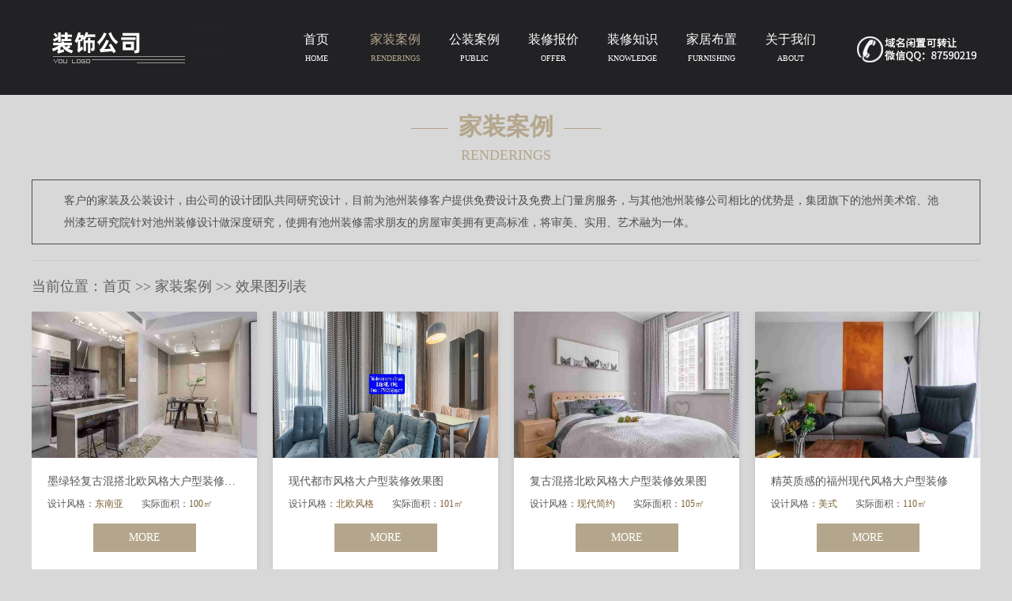

--- FILE ---
content_type: text/html; charset=utf-8
request_url: http://chizhou.suzhongmei.com/jiazhuang/
body_size: 3942
content:
<!DOCTYPE html>
<html>
<head>
<meta charset="utf-8" />
<title>家装案例-中美装饰装修有限公司</title>
<meta name="keywords" content="{pboot:if('建筑装饰工程,建筑幕墙工程,建筑机电工程,消防设施工程,池州钢结构工程,防水防腐工程,池州展览工程,池州洁净工程,建筑施工总承包工程,市政总承包工程'=='')}建筑装饰工程,建筑幕墙工程,建筑机电工程,消防设施工程,池州钢结构工程,防水防腐工程,池州展览工程,池州洁净工程,建筑施工总承包工程,市政总承包工程{else}建筑装饰工程,建筑幕墙工程,建筑机电工程,消防设施工程,池州钢结构工程,防水防腐工程,池州展览工程,池州洁净工程,建筑施工总承包工程,市政总承包工程{/pboot:if}">
<meta name="description" content="一家以室内装饰、装修和清理工程；市政公用工程施工；室内装饰设计服务；园林绿化工程服务；预制构建工程安装服务；建筑幕墙、门窗工程专业承包；机电设备安装工程服务；建材、装饰材料批发；工程技术咨询服务；工程造价咨询服务的公司。">
<meta name="viewport" content="width=device-width, initial-scale=1.0, minimum-scale=1.0, maximum-scale=1.0">
<link href="/skin/css/style.css" rel="stylesheet" type="text/css" />
<!--[if lt IE 9]>
<script src="/skin/js/css3-mediaqueries.js"></script>
<script src="/skin/js/html5_tag.js"></script>
<![endif]-->
<SCRIPT src="/skin/js/jquery-1.4.2.min.js" type="text/javascript"></SCRIPT>
<SCRIPT src="/skin/js/common.js" type="text/javascript"></SCRIPT>
<script type="text/javascript" src="/skin/js/config.js"></script>
<!--[if lte IE 6]><SCRIPT src="/skin/js/iepng.js" type="text/javascript"></SCRIPT>
<script> 
EvPNG.fix('div, ul, img, li, input,a,span,nav,article'); 
</script><![endif]-->
<script type="text/javascript" src="/skin/js/jquery.lazyload.js"></script></head>
<body class="indexBody">
<nav class="nav">
  <div class="nav_bg">
    <div class="wrap">
      <div class="mobile_nav_wrap">
        <a href="/" title="构卓企服" class="logo"><img src="/static/upload/image/20220503/1651552472506626.png" alt="构卓企服"/></a>
        <div class="menu_moblie_icon" onClick="show_moblie_menu()"></div>
        <div class="zxlx">
          <img src="/skin/images/zxlx.jpg" alt="构卓企服电话" />
        </div>
      </div>
      <ul class="navlist" id="navlist">
        <li ><a href='/'>首页<span>HOME</span></a></li>
		
		<li class="current"><a href='/jiazhuang/'>家装案例<span>RENDERINGS</span></a> </li>
		
		<li ><a href='/gongzhuang/'>公装案例<span>PUBLIC</span></a> </li>
		
		<li ><a href='/baojia/'>装修报价<span>OFFER</span></a> </li>
		
		<li ><a href='/zhishi/'>装修知识<span>KNOWLEDGE</span></a> </li>
		
		<li ><a href='/buzhi/'>家居布置<span>FURNISHING</span></a> </li>
		
		<li ><a href='/guanyu/'>关于我们<span>ABOUT</span></a> </li>
		
      </ul>
    </div>
  </div>
</nav>
<div class="mcur">
<div class="wrap">
<div class="lmmc">家装案例<span>RENDERINGS</span>
  <div class="sysm">客户的家装及公装设计，由公司的设计团队共同研究设计，目前为池州装修客户提供免费设计及免费上门量房服务，与其他池州装修公司相比的优势是，集团旗下的池州美术馆、池州漆艺研究院针对池州装修设计做深度研究，使拥有池州装修需求朋友的房屋审美拥有更高标准，将审美、实用、艺术融为一体。</div>
</div>
<div class="mbx">当前位置：<a href="/">首页</a> >> <a href="/jiazhuang/">家装案例</a> >> 效果图列表</div>
</div>
</div>
<div class="wrap">
<div class="indexCaseList js_check_width_list"  style="padding-bottom:30px;margin-top: 20px;" id="CaseList">

<div class="indexCaseItem">
		  <a href="/jiazhuang/24.html" target="_blank">
            <p>
		      <img  src="/uploads/allimg/191225/1-191225094427-51.jpg"  width="232" height="170" alt="墨绿轻复古混搭北欧风格大户型装修效果图" />
		    </p>
            <div class="jzxxbt">墨绿轻复古混搭北欧风格大户型装修效果图</div>
		    <div class="jzxx">设计风格：<span>东南亚</span></span> 实际面积：<span>100㎡</span></div>
		    <div class="jzxx1">MORE</div>
		  </a>
        </div>

<div class="indexCaseItem">
		  <a href="/jiazhuang/23.html" target="_blank">
            <p>
		      <img  src="/uploads/allimg/191225/1-1912250QR90-L.jpg"  width="232" height="170" alt="现代都市风格大户型装修效果图" />
		    </p>
            <div class="jzxxbt">现代都市风格大户型装修效果图</div>
		    <div class="jzxx">设计风格：<span>北欧风格</span></span> 实际面积：<span>101㎡</span></div>
		    <div class="jzxx1">MORE</div>
		  </a>
        </div>

<div class="indexCaseItem">
		  <a href="/jiazhuang/22.html" target="_blank">
            <p>
		      <img  src="/uploads/allimg/191225/1-191225094426-52.jpg"  width="232" height="170" alt="复古混搭北欧风格大户型装修效果图" />
		    </p>
            <div class="jzxxbt">复古混搭北欧风格大户型装修效果图</div>
		    <div class="jzxx">设计风格：<span>现代简约</span></span> 实际面积：<span>105㎡</span></div>
		    <div class="jzxx1">MORE</div>
		  </a>
        </div>

<div class="indexCaseItem">
		  <a href="/jiazhuang/21.html" target="_blank">
            <p>
		      <img  src="/uploads/allimg/191225/1-191225094426.jpg"  width="232" height="170" alt="精英质感的福州现代风格大户型装修" />
		    </p>
            <div class="jzxxbt">精英质感的福州现代风格大户型装修</div>
		    <div class="jzxx">设计风格：<span>美式</span></span> 实际面积：<span>110㎡</span></div>
		    <div class="jzxx1">MORE</div>
		  </a>
        </div>

<div class="indexCaseItem">
		  <a href="/jiazhuang/20.html" target="_blank">
            <p>
		      <img  src="/uploads/allimg/191225/1-191225094427.jpg"  width="232" height="170" alt="清爽淡雅的现代简约风格海景房装修效果" />
		    </p>
            <div class="jzxxbt">清爽淡雅的现代简约风格海景房装修效果</div>
		    <div class="jzxx">设计风格：<span>日式</span></span> 实际面积：<span>102㎡</span></div>
		    <div class="jzxx1">MORE</div>
		  </a>
        </div>

<div class="indexCaseItem">
		  <a href="/jiazhuang/19.html" target="_blank">
            <p>
		      <img  src="/uploads/allimg/191225/1-191225094427-50.jpg"  width="232" height="170" alt="现代简约原木风格新房装修案例" />
		    </p>
            <div class="jzxxbt">现代简约原木风格新房装修案例</div>
		    <div class="jzxx">设计风格：<span>港式</span></span> 实际面积：<span>108㎡</span></div>
		    <div class="jzxx1">MORE</div>
		  </a>
        </div>

<div class="indexCaseItem">
		  <a href="/jiazhuang/18.html" target="_blank">
            <p>
		      <img  src="/uploads/allimg/191225/1-191225094426-50.jpg"  width="232" height="170" alt="高级灰现代轻奢风格装修图欣赏" />
		    </p>
            <div class="jzxxbt">高级灰现代轻奢风格装修图欣赏</div>
		    <div class="jzxx">设计风格：<span>中国传统</span></span> 实际面积：<span>98㎡</span></div>
		    <div class="jzxx1">MORE</div>
		  </a>
        </div>

<div class="indexCaseItem">
		  <a href="/jiazhuang/17.html" target="_blank">
            <p>
		      <img  src="/uploads/allimg/191225/1-191225094426.jpg"  width="232" height="170" alt="温馨小设计北欧风格小户型装修效果图分享" />
		    </p>
            <div class="jzxxbt">温馨小设计北欧风格小户型装修效果图分享</div>
		    <div class="jzxx">设计风格：<span>现代</span></span> 实际面积：<span>88㎡</span></div>
		    <div class="jzxx1">MORE</div>
		  </a>
        </div>

<div class="indexCaseItem">
		  <a href="/jiazhuang/16.html" target="_blank">
            <p>
		      <img  src="/uploads/allimg/191225/1-191225094429.jpg"  width="232" height="170" alt="简单清新接地气的简约MUJI风格装修" />
		    </p>
            <div class="jzxxbt">简单清新接地气的简约MUJI风格装修</div>
		    <div class="jzxx">设计风格：<span>现代简约</span></span> 实际面积：<span>120㎡</span></div>
		    <div class="jzxx1">MORE</div>
		  </a>
        </div>

<div class="indexCaseItem">
		  <a href="/jiazhuang/15.html" target="_blank">
            <p>
		      <img  src="/uploads/allimg/191225/1-191225094426-52.jpg"  width="232" height="170" alt="简单有格调的现代简约风格装修效果图" />
		    </p>
            <div class="jzxxbt">简单有格调的现代简约风格装修效果图</div>
		    <div class="jzxx">设计风格：<span>新中式</span></span> 实际面积：<span>110㎡</span></div>
		    <div class="jzxx1">MORE</div>
		  </a>
        </div>

<div class="indexCaseItem">
		  <a href="/jiazhuang/14.html" target="_blank">
            <p>
		      <img  src="/uploads/allimg/191225/1-191225094427-51.jpg"  width="232" height="170" alt="墨绿轻复古混搭北欧风格大户型装修效果图" />
		    </p>
            <div class="jzxxbt">墨绿轻复古混搭北欧风格大户型装修效果图</div>
		    <div class="jzxx">设计风格：<span>英式风格</span></span> 实际面积：<span>99㎡</span></div>
		    <div class="jzxx1">MORE</div>
		  </a>
        </div>

<div class="indexCaseItem">
		  <a href="/jiazhuang/13.html" target="_blank">
            <p>
		      <img  src="/uploads/allimg/191225/1-191225094F00-L.jpg"  width="232" height="170" alt="复古文艺的北欧风格装修设计案例分享" />
		    </p>
            <div class="jzxxbt">复古文艺的北欧风格装修设计案例分享</div>
		    <div class="jzxx">设计风格：<span>日式</span></span> 实际面积：<span>125㎡</span></div>
		    <div class="jzxx1">MORE</div>
		  </a>
        </div>
		
</div>

      <div class="pagebar">
        <div class="pagination">
          <a class="page-item page-link st" href="javascript:;" title="上一页"><<</a>
          <a href="/jiazhuang/" class="page-num page-num-current">1</a><a href="/jiazhuang_2/" class="page-num">2</a>
          <a class="page-item page-link" href="javascript:;" title="当前页/总页数">1/2</a>
          <a class="page-item page-link st" href="/jiazhuang_2/" title="下一页">>></a>
        </div>
      </div>	
    
</div>
<footer class="lcbj">
  <div class="wrap lcyc">
    <div class="ctybt"><span>——</span>公司服务流程<span>——</span><p>SERVICES</p></div>
    <div class="tffwlc0">
      <div class="tffwlc-1">181-7047-0219<br>装修咨询</div>
	  <div class="tffwlc-2">约见设计师<br>上门洽谈设计方案</div>
	  <div class="tffwlc-3">确认方案<br>并签署装修设计合同</div>
	  <div class="tffwlc-4">工程项目<br>立项进场施工</div>
	  <div class="tffwlc-5">严格把控质量，<br>满意竣工验收</div>
	  <div class="tffwlc-6">拓福为您<br>提供终身VIP售后服务</div>
    </div>
  </div>
  <div class="qzdb">
    <div class="footerBotton">
	  <menu>
		<a href="/guanyu/" target="_blank" title="关于我们">关于我们</a>
	    <span class="line"></span>
		<a href="/city.html">城市列表</a>
	    <span class="line"></span>
		<a href="/sitemap.txt" target="_blank">TXT地图</a>
	    <span class="line"></span>
        <a href="/sitemap.xml" target="_blank">XML地图</a>
      </menu>
      <p class="copyright about_index_img">Copyright &copy; 2023 池州中美装饰装修有限公司&nbsp;&nbsp;&nbsp;&nbsp;<span class="none_720"> <a href="https://beian.miit.gov.cn/" target="_blank" rel="nofollow"></a></span><br>本站为域名停放页面，全部内容为网页演示效果，无任何实际意义！如果侵犯了您的版权，请联系我们将及时更正和删除！87590219@qq.com</p>
      <div class="mobilefootText">7*24小时服务热线：<a href="tel:181-7047-0219">181-7047-0219</a></div>
    </div>
  </div>
</footer>
<!-- 右侧悬浮客服组件 --> <div class="floating-cs-container"> <div class="floating-cs-avatar"> <a href="http://www.gouzhuo.com.cn/kefu.html" target="_blank"><img src="https://cdn24.gouzhuo.com/01/cs-avatar-blue.png" alt="在线沟通"></a> </div> <div class="floating-cs-button"> <svg viewBox="0 0 24 24"> <path d="M20 2H4c-1.1 0-1.99.9-1.99 2L2 22l4-4h14c1.1 0 2-.9 2-2V4c0-1.1-.9-2-2-2zm-2 12H6v-2h12v2zm0-3H6V9h12v2zm0-3H6V6h12v2z"></path> </svg> </div> <div class="floating-cs-box"> <div class="cs-title">此域名可出售</div> <p class="cs-message">This domain is for sale. Contact us directly.</p> <p><img src="https://cdn24.gouzhuo.com/01/1634640797764460.png" alt="微信客服"></p> <a href="https://work.weixin.qq.com/kfid/kfc07cd0ace291cee62" target="_blank" class="cs-link"> <span>微信/QQ：87590219</span> </a> <a href="http://www.gouzhuo.com.cn/kefu.html" target="_blank" class="cs-link"> <span>电话：+86.18170470219</span> </a> <a href="mailto:87590219@qq.com" target="_blank" class="cs-link"> <span>邮箱：87590219@qq.com</span> </a> </div> </div> <link rel="stylesheet" href="https://cdn24.gouzhuo.com/01/floating.css">

</body>
</script>
</html>

--- FILE ---
content_type: text/css
request_url: http://chizhou.suzhongmei.com/skin/css/style.css
body_size: 23256
content:
/* AB模板网 整站模板下载 */
/* 模板：Www.AdminBuy.Cn */
/* 仿站：Fang.AdminBuy.Cn */
/* 素材：Sc.AdminBuy.Cn */
/* js特效：js.AdminBuy.Cn */
/* QQ：9490489 */
/*Reset*/
.xian { margin-top: 40px; border-top-width: 1px; border-top-style: dotted; border-top-color: #CCC; }
*{padding:0; margin:0}
html,div,ul,li,dl,dt,dd,p,h1,h2,h3,h4,h5,h6,img,form,embed,label,ol{margin:0;padding:0;border:0; font-size:12px; font-weight:normal}
img{border:none}
object,.dis{display:block}
ul,ul li,ol,ol li,menu li{list-style:none}
.cls{clear:both;line-height:0px!important;height:0px!important;font-size:0px!important}
select,input{vertical-align:middle;font-size:12px;padding: 2px 0;}
a{color:#333;text-decoration:none}
a:active{color:#666}
.undis,.hidden,.play{display:none}
/*basic*/
html{height:100%;width:100%}
body{margin:0px;padding:0px;font-size:12px;color:#333;font-family:"微软雅黑";_background-image: url(about:blank);_background-attachment:fixed;background-color: #d8d8d8;}
.wrap{width:1318px;margin:0 auto;position:relative;overflow: hidden;}
.ctyz{width:1318px;margin:0 auto;overflow: hidden;}
.ctybt {
    font-size: 30px;
    text-align: center;
    margin: 40px 0;
    color: #b4a68c;
    font-weight: bold;
}
.ctybt a {
	color: #b4a68c;
}
.ctybt p {
    font-size: 20px;
    margin-top: 5px;
}
.ctybt span {
    font-size: 20px;
    padding: 0 14px;
    font-weight: normal;
}
.cty {
    width: 426px;
    height: 250px;
    float: left;
    margin-right: 20px;
    margin-bottom: 20px;
    overflow: hidden;
}
.cty-1 {
    width: 426px;
    height: 250px;
    float: left;
    margin-bottom: 20px;
    overflow: hidden;
}
.cty1 {
    width: 426px;
    height: 250px;
}
.cty1 img {
    min-width: 426px;
    height: 250px;
}
.cty2 {
    margin-top: -80px;
    height: 80px;
    background: rgba(0,0,0,0.6);
    position: absolute;
    width: 426px;
    color: #fff;
    text-align: center;
    line-height: 80px;
    font-size: 16px;
    font-weight:bold;
}
.sysm {
	border: 1px solid #4d4d4f;
    padding: 12px 40px;
    margin-top: 20px;
    font-size: 14px;
    text-align: left;
    color: #4d4d4f;
    line-height: 28px;
}
.sysm a {
    color: #df0024;
}
.sysm a:hover {
    text-decoration: underline;
}
.sysm1 {
	border: 1px solid #d8d8d8;
    padding: 12px 40px;
    margin-top: 20px;
    font-size: 14px;
    text-align: left;
    color: #d8d8d8;
    line-height: 28px;
}
.lcbj {
    background-color: #1a191e;
    overflow: hidden;
}
.tffwlc {
    overflow: hidden;
    margin: 0 2px;
}
.tffwlc0 {
    overflow: hidden;
    margin: 0 2px;
    color: #fff;
}
.tffwlc-1{
    float: left;
    width: 219px;
    height: 203px;
    background: url(../images/fwlc1.png) no-repeat;
    font-size: 16px;
    text-align: center;
    padding-top: 105px;
}
.tffwlc-2{
    float: left;
    width: 219px;
    height: 203px;
    background: url(../images/fwlc2.png) no-repeat;
    font-size: 16px;
    text-align: center;
    padding-top: 105px;
}
.tffwlc-3{
    float: left;
    width: 219px;
    height: 203px;
    background: url(../images/fwlc3.png) no-repeat;
    font-size: 16px;
    text-align: center;
    padding-top: 105px;
}
.tffwlc-4{
    float: left;
    width: 219px;
    height: 203px;
    background: url(../images/fwlc4.png) no-repeat;
    font-size: 16px;
    text-align: center;
    padding-top: 105px;
}
.tffwlc-5{
    float: left;
    width: 219px;
    height: 203px;
    background: url(../images/fwlc5.png) no-repeat;
    font-size: 16px;
    text-align: center;
    padding-top: 105px;
}
.tffwlc-6{
    float: left;
    width: 219px;
    height: 203px;
    background: url(../images/fwlc6.png) no-repeat;
    font-size: 16px;
    text-align: center;
    padding-top: 105px;
}
.tffwlc-1:hover{
    background: url(../images/fwlc11.png) no-repeat;
    color: #b4a68c;
}
.tffwlc-2:hover{
    background: url(../images/fwlc21.png) no-repeat;
    color: #b4a68c;
}
.tffwlc-3:hover{
    background: url(../images/fwlc31.png) no-repeat;
    color: #b4a68c;
}
.tffwlc-4:hover{
    background: url(../images/fwlc41.png) no-repeat;
    color: #b4a68c;
}
.tffwlc-5:hover{
    background: url(../images/fwlc51.png) no-repeat;
    color: #b4a68c;
}
.tffwlc-6:hover{
    background: url(../images/fwlc61.png) no-repeat;
    color: #b4a68c;
}
.tffwlc1{
    float: left;
    width: 219px;
    height: 203px;
    background: url(../images/nfwlc1.png) no-repeat;
    font-size: 16px;
    text-align: center;
    padding-top: 105px;
}
.tffwlc2{
    float: left;
    width: 219px;
    height: 203px;
    background: url(../images/nfwlc2.png) no-repeat;
    font-size: 16px;
    text-align: center;
    padding-top: 105px;
}
.tffwlc3{
    float: left;
    width: 219px;
    height: 203px;
    background: url(../images/nfwlc3.png) no-repeat;
    font-size: 16px;
    text-align: center;
    padding-top: 105px;
}
.tffwlc4{
    float: left;
    width: 219px;
    height: 203px;
    background: url(../images/nfwlc4.png) no-repeat;
    font-size: 16px;
    text-align: center;
    padding-top: 105px;
}
.tffwlc5{
    float: left;
    width: 219px;
    height: 203px;
    background: url(../images/nfwlc5.png) no-repeat;
    font-size: 16px;
    text-align: center;
    padding-top: 105px;
}
.tffwlc6{
    float: left;
    width: 219px;
    height: 203px;
    background: url(../images/nfwlc6.png) no-repeat;
    font-size: 16px;
    text-align: center;
    padding-top: 105px;
}
.tffwlc1:hover{
    background: url(../images/nfwlc11.png) no-repeat;
    color: #b4a68c;
}
.tffwlc2:hover{
    background: url(../images/nfwlc21.png) no-repeat;
    color: #b4a68c;
}
.tffwlc3:hover{
    background: url(../images/nfwlc31.png) no-repeat;
    color: #b4a68c;
}
.tffwlc4:hover{
    background: url(../images/nfwlc41.png) no-repeat;
    color: #b4a68c;
}
.tffwlc5:hover{
    background: url(../images/nfwlc51.png) no-repeat;
    color: #b4a68c;
}
.tffwlc6:hover{
    background: url(../images/nfwlc61.png) no-repeat;
    color: #b4a68c;
}
.zxlx{position: absolute;right: 0px;top: 43px;}
.mobile_nav_wrap{width:100%;position:relative;}
.mobile_nav_wrap a img{padding: 20px;}
.cm_ico{background:url(../images/common_bg.gif) no-repeat}
.cm_ico2{background:url(../images/toptel_bg.png) no-repeat}
/*头部*/
.pchtel{display:inline-block;color:#01af63;font-weight:bold}
.headerTop {background:#f5f5f5;height:39px;position:relative;z-index:111}
.headerTop h1{color:#999;font-size:16px;padding-top:9px;color:#F50;font-weight:bold}
.headerTop h1 span{width:24px;height:24px;display:inline-block;vertical-align:middle;margin-right:16px}
.headerTop h1 strong{font-size:16px;color:#01af63}
.headerTop menu{position:absolute;right:0px;top:11px;float:right;_width:476px}
.headerTop menu li{float:left;color:#828282}
.headerTop menu li a.qq{width:15px;height:15px;background-position:-28px 0;display:inline-block;vertical-align:middle}
.headerTop menu li a.msg{width:15px;height:15px;background-position:-53px 0;display:inline-block;vertical-align:middle}
.headerTop menu li a.qq:hover{background-position:-237px -38px}
.headerTop menu li a.msg:hover{background-position:-262px -38px}
.headerTop menu li.line{height:12px;width:1px;float:left;overflow:hidden;background:#dcdcdc;padding:0;display:inline;margin:3px 17px 0}
.headerTop .sline{width:1px;height:12px;background-position:-139px -22px;vertical-align:middle;overflow:hidden;margin:0 11px 0 7px;display:inline-block}
.headerTop span.text{display:inline-block;padding-right:9px;vertical-align:middle}
.headerTop menu li a:hover{color:#01af63}
.headerTop .icon_jia{width:12px;height:12px;display:inline-block;background-position:-78px -2px;margin-right:2px;vertical-align:middle;_top:2px; position:relative}
.mobilehtel{display:none;color:#01af63;font-weight:bold}
/*导航*/
.nav{width:100%;position:relative;z-index:1111;height:120px}
.nav_bg{width:100%;height:120px;background-color: #222124;}
.logo{position:absolute;left:0px;top:14px}
.navlist li{float:left;width:113px;text-align:center;height:120px;position:relative}
.navlist{padding-left:320px; overflow: hidden;}
.navlist li a{font-size:16px;color:#fff;display:block;height:80px;padding-top:40px}
.navlist li a span{display:block;font-size:10px;color:#fff;line-height:26px;}
.navlist li a:hover,.navlist li.hover a,.navlist li.current a{color:#b4a68c}
.navlist li a:hover span,.navlist li.hover a span,.navlist li.current a span{color:#b4a68c}
.navlist li.no_bor{border-right:none}
.navlist li menu{position:absolute;left:0px;display:none}
.navlist li menu a{display:block;background:url(../images/common_bg.png) 0 -39px no-repeat !important;height:39px;_height:38px;width:163px;padding-top:0px;margin:0px;overflow:hidden;line-height:39px;color:#fff !important}
.navlist li menu a:hover{background:url(../images/common_bg.png) 0 0px no-repeat !important}
/*导航跟随*/
.fixed_nav{position:fixed;top:0px;left:0px;height:80px;background:url(../images/fixed_nav_bg.png) 0 -7px repeat-x;padding:0px 0 9px;display:none;_position:absolute;_background:#fff;_padding:0px;_height:80px}
.fixed_nav .nav_bg{background:#222124 !important; height:80px}
.fixed_nav .navlist li{height:80px}
.fixed_nav .navlist li a{height:55px;padding-top:25px}
.fixed_nav .navlist li menu a{display:block;background:url(../images/common_bg.png) 0 -39px no-repeat !important;height:39px;_height:38px;width:163px;padding-top:0px;margin:0px;overflow:hidden;line-height:39px;color:#fff !important}
.fixed_nav .navlist li menu a:hover{background:url(../images/common_bg.png) 0 0px no-repeat !important}
.fixed_nav .logo{top:0px}
.fixed_nav .search{top:23px}
.ThiscurCity{color:#01af63;position:absolute;left:240px;top:45px;cursor:pointer}
.ThiscurCity:hover{text-decoration:underline}
/*搜索*/
.search{border:1px solid #ececec;border-top:1px solid #dbdbdb;border-bottom:none;width:170px;height:34px;position:absolute;right:0px;top:80px;display:block;background:#f6f6f6}
.searchPut{border:medium none;width:135px;height:23px;background:#f6f6f6;position:absolute;left:0px; top:0px;line-height:23px;padding:5px 0px 5px 5px;z-index:1111;border-top:1px solid #ebebeb;}
.searchBtn{position:absolute;width:30px;height:30px;background-position:-118px 7px;border:medium none;cursor:pointer;right:0px;top:0px;z-index:11111;border-top:1px solid #ebebeb; background-color:#f6f6f6}
/*广告图*/
.indexbanner{margin-top:-124px;position:relative;z-index:11;height:auto}
.btn_scroll_left{background:url(../images/common_bg.png) 0 -85px no-repeat;width:47px;height:86px;display:block;position:absolute;left:0px;top:50%;margin-top:-43px;filter: alpha(opacity:60);opacity: 0.6;-moz-opacity: 0.6;-khtml-opacity: 0.6;}
.btn_scroll_right{background:url(../images/common_bg.png) -49px -85px no-repeat;width:47px;height:86px;display:block;right:0px; top:50%;position:absolute;margin-top:-43px;filter: alpha(opacity:60);opacity: 0.6;-moz-opacity: 0.6;-khtml-opacity: 0.6;}
.indexbanner .btn_scroll_left{left:100px}
.indexbanner .btn_scroll_right{right:100px}
.indexbanner .Btnwrap{height:auto;margin:0 auto}
.indexbanner ul{position:relative;width:100%;top:115px}
.indexbanner ul li{position:absolute;left:0px;top:0px;height:auto;width:100%;text-align:center;overflow:hidden;display:none}
.indexbanner ul li img{width:100%;_width:width:expression(this.width>1318?1318:true);_width:1318px}
.indexbanner ul li.hover{display:block}
.banner_tips{background:url(../images/banner_bg.png) center no-repeat;height:117px;margin-top:-117px;z-index:12;position:relative}
.banner_tips h1{line-height:117px;font-size:24px;color:#FEFEFE;float:left;padding-right:73px}
.banner_tips .icon_jt{background:url(../images/index_banner.png) no-repeat;width:48px;height:14px;background-position:0 -113px;display:inline;float:left;margin-top:52px}
.banner_tips_step li{font-size:18px;color:#fefefe;float:left;padding:37px 0 0 27px}
.banner_tips_step span{background:url(../images/index_banner.png) 0 -56px no-repeat;width:42px;height:42px;text-align:center;line-height:42px;display:inline-block;vertical-align:middle;margin-right:10px;font-size:22px}
.banner_tips_step span.cur{background-position:-52px -56px;_background-position:-51px -55px}
.banner_tips .OA{width:134px;height:46px;background:url(../images/index_banner.png) no-repeat;display:block;position:absolute;right:0px; top:37px}
/*首页模块*/
.title{height:146px;width:100%;position:relative;margin-top:13px}
.black_bg .title{text-align: center;padding-top: 100px;font-size: 26px;}
.title a{color:#000}
.title span{font-weight:normal;display: block;font-size: 16px;}
.title a:hover,.title a:hover span{color:#000}
.title menu{position:absolute;right:0px;top:0px}
.title menu a{font-size:14px;margin-left:16px}
.title .moreA{display:block;position:absolute;right:-30px;top:0px;font-size:14px;color:#f2f2f2 !important}
.title .moreA span{width:8px;height:8px;background-position:-125px -22px;overflow:hidden;padding:0px;display:inline-block;vertical-align:middle;margin-right:3px}
.title .moreA:hover{color:#01af63 !important}
.title .border{height:1px;overflow:hidden;position:absolute;width:23px;background:#c7c7c7;bottom:-1px;left:0px}
/*案例*/
.indexCase{width:100%;overflow:hidden;position:relative;background:#d8d8d8;}
.indexCaseList{width: 1338px; overflow: hidden;}
.indexCaseList .indexCaseItem{width:314.5px;float:left;display:inline;margin:0px 20px 20px 0;position:relative; background-color: #fff;box-shadow: 0 2px 6px 0 rgba(162, 162, 162, 0.4);}
.indexCaseList .indexCaseItem:hover{box-shadow: 0 8px 24px 0 rgba(162,162,162,0.4);}
.indexCaseList .indexCaseItem p{position:relative;width:314.5px;height:205px;overflow:hidden;cursor:pointer}
.indexCaseList .indexCaseItem p img{float:left;background:url(../images/load.gif) center no-repeat;width:314.5px;min-height:205px;height:auto;}
.indexCaseList .indexCaseItem2 p{height:232px}
.indexCaseList a.link{position:absolute;display:block;left:0px; top:100%;width:100%;height:100%;font-size:14px;color:#fff !important;background:rgba(0,0,0,0.5)}
.indexCaseList a.link span{display:block;line-height:24px;padding:48px 27px 0}
.jzxxbt{font-size:14px;color:#565656;clear:both;white-space:nowrap;line-height: 40px;overflow: hidden;text-overflow: ellipsis;-o-text-overflow: ellipsis;-moz-binding: url(../mozilla/ellipsis.xml#ellipsis);margin: 10px 20px 0px;}
.jzxxbt a{color:#333}
.indexCaseList a.link span.text{padding:48px 13px 0}
.indexCaseList .indexCaseItem2 a.link span.text{padding-top:70px}
.black_bg{ width: 100%; padding-bottom: 76px; padding-top: 10px; background-repeat: repeat-x; background-position: center top; background-color: #1a191e; }
.jzxx{color: #565656;margin: 0 20px;;}
.jzxx span{color: #7b6134;margin-right: 20px;}
.jzxx1{
    color: #fff;
    width: 130px;
    line-height: 36px;
    background-color: #b4a68c;
    text-align: center;
    font-size: 14px;
    margin: 16px auto 24px;
}
.tss {margin-top: 40px;}
.tss1 {border-radius: 5px;}
.tsbt {
    text-align: center;
    font-size: 18px;
    margin: 26px 40px 16px;
    font-weight: bold;
	color: #b4a68c;
}
.tsms {
    font-size: 14px;
    margin: 0px 40px 18px;
    height: 96px;
    line-height: 24px;
}
.tsms a {color: #df0024;}
.tsms a:hover {text-decoration: underline;}
/*设计师*/
.indexMrtj{float:left;width:232px;overflow:hidden}
.indexGoldDesigner{float:left;padding-left:39px;width:775px}
.indexInterview{float:left;padding-left:39px;width:232px;overflow:hidden}
/*新闻模块*/
.indexNewsBlock{float:left;width:426px;overflow:hidden;display:inline}
.indexNewsBlockC{margin:0 20px}
.indexNewsBlockCon dt span.f_l,.indexNewsBlockCon dd span.f_l{float:left;width:74px;color:#555;font-size:14px;overflow:hidden;height:34px}
.indexNewsBlockCon dd span.f_l{float:right;text-align:right}
.indexNewsBlockCon dt a{font-size:14px;color:#555}
.indexNewsBlockCon dt a:hover{text-decoration: underline;}
.indexNewsBlockCon dd a{font-size:14px;color:#01af63}
.indexNewsBlockCon dd p{padding-top:6px;font-size:14px;color:#555}
.indexNewsBlockCon dd{display:none;padding-top:6px}
.indexNewsBlockCon dt{line-height:34px;height:34px;width:100%;overflow:hidden; position:relative;}
.indexNewsBlockCon dl{background:#fff;padding:15px 25px 30px;height:260px}
.indexNewsBlockCon .img{min-height:80px;_height:80px;background:url(../images/load.gif) center no-repeat}
.indexNewsDlist dt span { color: #bbb; }
/*荣誉*/
.indexHonor{width:100%;overflow:hidden}
.indexHonorList{border-right:1px solid #f2f2f2;margin-top:21px;float:left;display:inline}
.indexHonorItem{float:left;width:170px;border:1px solid #f2f2f2;border-right:none;background:#fff;padding:34px 24px 0 24px;height:159px;text-align:center;font-size:14px;background:#fff url(../images/load.gif) center no-repeat}
.indexHonorItem figcaption{color:#565656;display:none}
/*客户*/
.indexkefuList{border-right:1px solid #f2f2f2;margin-top:21px;float:left;display:inline}
.indexkefuItem{width:218px;height:141px;float:left;overflow:hidden;border:1px solid #F0F0F0;border-right:none;background:#fff;overflow:hidden;text-align:center}
.indexkefuItem li{height:141px;overflow:hidden;background:url(../images/load.gif) center no-repeat}
.indexaboutBox{width:100%;padding-bottom:80px;height:auto;overflow:hidden;background:url(../images/load.gif) center no-repeat}
.indexAbout{background-color:#e8e8e8;width:366px;height:432px;padding:50px 30px;float: left;margin-right: 20px;}
.indexAbout h3{font-size:18px;margin-bottom:12px;font-weight: bold;background: url(../images/gyxtb.jpg) left no-repeat;padding-left: 26px;}
.indexAbout h3 span{color:#d9d9d9;padding-left:5px}
.indexAbout p{color:#666;line-height:34px;font-size:16px}
.indexAbout .gylogo{text-align: center;margin: 0 0 40px;}
.gybjt{background: #4c4c4c url(../images/gybjt.jpg) top no-repeat;}
.tfpp{float: left;width: 426px;}
.tfpp1{background-color: #e8e8e8;margin-bottom: 20px;padding: 50px 30px;height: 173px;}
.tfpp1 h3{font-size:18px;margin-bottom:12px;font-weight: bold;background: url(../images/gyxtb.jpg) left no-repeat;padding-left: 26px;}
.tfpp1 p{color:#666;line-height:34px;font-size:16px}
.tfpp2{background-color: #e8e8e8;padding: 50px 30px;height: 139px;}
.tfpp2 h3{font-size:18px;margin-bottom:12px;font-weight: bold;background: url(../images/gyxtb.jpg) left no-repeat;padding-left: 26px;}
.tfpp2 p{color:#666;line-height:34px;font-size:16px}
/*脚部*/
footer{width:100%;padding-top:4px}
.indexBody footer{padding-top:0;clear: both;}
.footBlock{float:left;width:300px;overflow:hidden;margin-right:40px}
.footBlock .title h1{font-size:14px}
.footmenuList{width:100%;padding-top:12px}
.footmenuList li{float:left;width:49%;overflow:hidden;padding:7px 0 8px;height:17px;overflow:hidden}
.footmenuList li span{background:url(../images/common_bg.gif) -122px -39px no-repeat;width:15px;height:15px;display:inline-block;vertical-align:middle;overflow:hidden;margin-right:8px}
.footmenuList li a:hover span{background-position:-137px -39px}
.footnewsList{width:100%;padding-top:12px}
.footnewsList li{padding:7px 0 8px;width:100%;height:17px;overflow:hidden}
.footnewsList li span{ float: left; width: 47px; color: #bbb; }
.footnewsAddList li span{width:95px}
.footnewsAddList li span.f_r{float:right;width:45px;text-align:right}
.footlc{width:1318px;border-top:1px solid #eee;border-bottom:1px solid #eee;padding:29px 0 28px;margin:18px auto 0;position:relative}
.footlc .fwlc{font-weight:bold;color:#4c4c4c;float:left;width:150px}
.footlc .fwlc span.cm_ico{float:left;width:37px;height:32px;overflow:hidden;background-position:-160px 0;margin-right:23px;display:inline}
.footlc .fwlc span.zi{display:block;color:#b2b2b2;font-weight:normal}
.footlc p{float:left}
.footlc p:hover{color:#01af63}
.footlc p span.cm_ico{float:left;width:32px;height:32px;overflow:hidden;background-position:-197px 0;margin-right:10px;display:inline;text-align:center;line-height:32px;font-size:20px;font-weight:bold;color:#eaeaea}
.footlc p:hover span.cm_ico{background-position:-231px 0;color:#01af63}
.footlc p.p1{width:176px}
.footlc p.p2{width:223px}
.footlc p.p3{width:227px}
.footlc p.p4{width:177px}
.footlc p.p5{width:192px}
.footlc p.p6{width:167px}
.qzdb{background-color: #000;}
.borderTop,.borderBtn{height:1px;overflow:hidden;position:absolute;width:23px;background:#c7c7c7;left:0px}
.borderTop{top:-1px}
.borderBtn{bottom:-1px}
.footerBotton{width:1318px;padding-top:32px;padding-bottom:70px;position:relative;margin: 18px auto 0;    background: url(../images/dbzxlx.gif) 130px 52px no-repeat;}
.footerBotton menu{margin-top: 30px;float:right;_width:723px;margin-right: 130px;}
.footerBotton .copyright{overflow: hidden;padding-top:45px;color:#b4a68c; background-repeat: no-repeat; background-position: left top;width:1188px;font-size: 16px;padding-left: 130px;}
.footerBotton .copyright a{color: #b4a68c;}
.footerBotton menu a{float:left;font-size:16px;color:#b4a68c;padding-top:2px}
.footerBotton menu .line{width:1px;height:16px;background:#b4a68c;overflow:hidden;float:left;margin:5px 18px 0}
.footerBotton menu a.footersina{width:28px;height:28px;background:url(../images/common_bg.gif) 0 -26px;float:left;margin-left:29px;overflow:hidden;margin-right:14px;padding-top:0px}
.footerBotton menu a.footerteng{float:left;width:28px;height:28px;background:url(../images/common_bg.gif) -28px -26px;float:left;display:inline;overflow:hidden;padding-top:0px}
.footerBotton menu a.footersina:hover,.footerBotton menu a.footerteng:hover,.headerTop a:hover .icon_jia{filter:alpha(opacity=75);-moz-opacity:0.75;-khtml-opacity:0.75;opacity:0.75}
.footerBotton menu a:hover{color:#fff}
.goTop{width:32px;height:32px;background-position:-56px -22px;display:block;position:absolute;right:0px;bottom:10px}
.goTop:hover{background-position:-88px -22px}
.mobilefootText{display:none;color:#949494;font-size:16px;padding-top:15px;text-align:center;}
.mobilefootText span{width:18px;height:17px;display:inline-block;vertical-align:middle;margin-right:16px}
.mobilefootText strong{color:#01af63}
/*网站地图*/
.webSiteMap{width:100%;overflow:hidden;height:33px;position:relative}
.showMap{width:92px;height:25px;background:#f2f2f2;padding-top:8px;text-align:center;font-size:12px;color:#9a9a9a;float:right}
.showMap span{display:inline-block;vertical-align:middle;background-position:-152px -48px;width:9px;height:6px;_top:4px;_position:relative}
.webSiteMap_list{float:left;width:174px;padding-top:5px;height:199px}
.webSiteMap_list a{font-size:14px}
.webSiteMap_list dt a{font-weight:bold;font-size:15px}
.webSiteMap_list dd a{display:block;float:left;clear:left;overflow:hidden;height:28px}
.webSiteMap_list dd{line-height:28px;padding-top:10px}
.webSiteMap_list dd{width:100%}
.webSiteMap_list2 dd a{width:49%;clear:none}
.webSiteMap_list_last{width:70px}
/*友情链接*/
.friendLink{width:100%;border-top:1px solid #eee;padding:10px 0 20px;margin-top:16px;line-height:27px;min-width:100%;display:none}
.friendLink a{font-size:14px;display:inline-block;margin-right:16px}
/*选择分站*/
.webSite{background:#f3f3f3;padding-top:28px;padding-bottom:37px;border-bottom:1px solid #e6e6e6;width:100%;min-width:100%;display:none;overflow:hidden;position:relative;z-index:0}
.webSite .t1{font-size:14px}
.webSite .t1 a{margin-left:30px;color:#009442}
.webSite .t1 .f_r{width:22px;height:22px;background-position:-161px -32px}
.webSite .t1 .f_r:hover{background-position:-212px -32px}
.webSite h1{width:100%;height:34px;border-bottom:1px solid #01af63;margin-top:16px;margin-bottom:12px}
.webSite h1 .f_r{font-size:14px;color:#ccc}
.webSite h1 .f_r span{color:#009442}
.webSite h1 .f_l{width:144px;height:34px;background:#01af63;line-height:34px;font-size:18px;color:#fffefe;text-align:center}
.webSiteList li{width:100%;padding-bottom:4px}
.webSiteList li span{width:30px;height:30px;text-align:center;line-height:30px;border:1px solid #d9d9d9;background:#e6e6e6;font-size:16px;color:#8a8a8a;display:inline-block}
.webSiteList li a{padding:0 8px 0 22px;font-size:14px;color:#ccc}
.webSiteList li a.g,.webSiteList li a:hover{color:#01af63}
/*留言*/
.lyBoxBg{position:absolute;left:0px;top:0px;background:#000;filter:alpha(opacity=85);-moz-opacity:0.85;-khtml-opacity:0.85;opacity:0.85;z-index:11110;height:100%;width:100%;display:none}
.lyBox{width:627px;position:absolute;z-index:11111;background:#01af63;left:50%;margin-left:-341px;top:600px;padding-left:55px;padding-top:40px;padding-bottom:27px;display:none}
.lyBox .lybox1{font-size:42px;color:#fff;text-shadow:1px 1px 1px #555;padding-bottom:5px}
.lyBox .lybox2{font-size:20px;color:#fff;text-shadow:1px 1px 1px #555}
.lyBox p{font-size:18px;color:#fff;height:48px;line-height:48px}
.lyBox p .textPut{width:568px;height:44px;border:medium none;text-indent:10px;float:left;background:url(../images/box_bg.png) no-repeat;line-height:44px}
.city_select{background:url(../images/box_bg.png) 0 -233px no-repeat;width:121px;height:44px;line-height:44px;padding-left:12px;font-size:18px;margin-right:12px;float:left;position:relative;z-index:111;white-space:nowrap}
.city_select span{display:block;overflow:hidden;height:44px;width:88px;text-overflow:ellipsis;-o-text-overflow:ellipsis;-moz-binding:url('ellipsis.xml#ellipsis')}
.city_box{position:absolute;top:44px;left:-1px;width:500px;background:#fff;border:1px solid #01af63;padding:10px;display:none}
.city_box a{float:left;line-height:35px;font-size:16px;padding:0 10px;color:#333;display:inline;white-space:nowrap}
.city_box a:hover{color:#01af63 !important}
#city_box2{left:-1px}
#destoon_comment{width:100% !important}
.textareaPut{background:url(../images/box_bg.png)0 -44px no-repeat;width:558px;height:110px;padding:5px;border:medium none;overflow:hidden}
.subMitDiv{margin-left:-88px;position:relative;padding-top:10px;width:715px;height:83px}
.subMitDiv span{float:left;background:url(../images/bg_box.png) no-repeat;height:83px;width:33px;float:left}
.subMitDiv input{float:left;background:url(../images/box_bg.png) 0 -164px no-repeat;_background:url(../images/box_bg.png) 0 -163px no-repeat;width:471px;height:69px;margin-top:14px;border:medium none;cursor:pointer;overflow:hidden}
.lybox_fbg{background:url(../images/bg_box.png) -47px 0 no-repeat;width:50px;height:73px;position:absolute;bottom:-73px;right:34px}
.closelyBox{background:url(../images/bg_box.png) -108px 0 no-repeat;_background:url(../images/ie6_close.gif) 0px 0 no-repeat;width:65px;height:65px;position:absolute;right:-30px;top:-30px;display:block}
.rightScrollBar{background:url(../images/rightcombg1.png) no-repeat;width:99px;height:330px;position:fixed;right:10px;top:150px;z-index:1111;padding-top:5px;_position:absolute;_top:expression(documentElement.scrollTop + 150 + "px")}
.rightScrollBar a{width:99px;height:55px;display:block}
.rightScrollBar a.a2:hover{background:url(../images/rightcombg1.png) -99px -60px no-repeat}
.rightScrollBar a.a3:hover{background:url(../images/rightcombg1.png) -99px -60px no-repeat}
.rightScrollBar a.a4:hover{background:url(../images/rightcombg1.png) -99px -115px no-repeat}
.rightScrollBar a.a5:hover{background:url(../images/rightcombg1.png) -99px -170px no-repeat}
.rightScrollBar a.a6:hover{background:url(../images/rightcombg1.png) -99px -280px no-repeat;height:57px}
.rightScrollBar a.Barclose_icon{width:19px;height:19px;display:block;position:absolute;right:0px;top:0px;z-index:11;cursor:pointer}
.rightScrollBar a.Barclose_icon:hover{background:url(../images/rightcombg1.png) -179px 0px no-repeat}
.rightScrollBarHide{background:url(../images/rightcombg.png) -122px 0 no-repeat;width:28px;height:112px;cursor:pointer;display:block;padding:0px}
.rightScrollBarHide a{display:none !important}
.rightScrollBarHide .hide_bar{display:block;width:28px;height:112px;cursor:pointer}

/*内页*/
.mcur{background-color: #d8d8d8;width:100%;margin-top:-74px;padding-top:74px}
.mcur .wrap{}
.mcur .lmmc{
	font-size: 30px;
    color: #b4a68c;
    font-weight: bold;
	text-align: center;
    margin-top: 20px;
	background:url(../images/lmbtbj.jpg) top center no-repeat;
}
.mcur .lmmc span{font-size:18px;display:block;margin-top: 5px;font-weight: normal;}
.mcur .mbx{font-size:18px;color:#5f5f5f;margin-top: 20px;border-top: 1px solid #cacaca;padding-top: 20px;}
.mcur .mbx a{color:#5f5f5f !important}
.mcur .mbx span{}
.fwfc_box td img{margin:0 auto}
.gytf {
    width: 1318px;
    margin: 20px auto 0;
}
.gytf1 {
    overflow: hidden;
    background-color: #f5f5f5;
}
.gytf11 {
    width: 484px;
    height: 300px;
    margin-right: 40px;
    float: left;
}
.gytf12 {
    width: 760px;
    height: 300px;
    float: left;
}
.gytf13 {
    font-size: 18px;
    font-weight: bold;
    padding: 20px 0 20px 0;
}
.gytf14 {
    font-size: 14px;
	line-height: 24px;
}
.gytf-bt {
    font-size: 24px;
    font-weight: bold;
    padding: 30px 0;
}
.gytf2 {
    width: 1338px;
    overflow: hidden;
}
.gytf21 {
    width: 314.5px;
    float: left;
    margin-right: 20px;
	position: relative;
    margin-bottom: 20px;
}
.gytf27 {
    height: 260px;
    width: 314.5px;
    overflow: hidden;
}
.gytf27 img {
    height: auto;
    width: 100%;
	display: block;
}
.gytf28 {
    margin-top: -50px;
    line-height: 50px;
    text-align: center;
    font-size: 16px;
    background: rgba(0,0,0,0.5);
    color: #fff;
    position: absolute;
    width: 100%;
	font-weight: bold;
}
.gytf3 {
    background-color: #f0e9e4;
    padding: 20px;
    overflow: hidden;
}
.gytf31 {
    float: left;
    margin-right: 40px;
}
.gytf32 {
    float: left;
    line-height: 34px;
    font-size: 14px;
}
.gytf32 p {
    font-size: 14px;
	font-family: arial;
}
.gytf33 {
    float: right;
    width: 400px;
    padding: 0 25px 0 50px;
    border-left: 10px solid #e6dcd4;
    height: 370px;
}
.gytf33 span {
    text-align: center;
    display: block;
    font-size: 18px;
    font-weight: bold;
    padding: 20px 0 30px;
}
.gytf33 p {
    font-size: 14px;
    margin-bottom: 20px;
    text-indent: 2em;
    line-height: 30px;
    font-family: arial;
}
.gytf4 {
    overflow: hidden;
}
.gytf41 {
    width: 53%;
    float: left;
    height: 352px;
    margin-right: 5%;
    overflow: hidden;
}
.gytf42 {
    float: left;
    font-size: 14px;
    line-height: 50px;
    width: 42%;
}
.gytf4 p {
    font-size: 16px;
}
.jzpz1 {
    overflow: hidden;
}
.jzpz1 a {
    float: left;
    width: 146.4px;
    text-align: center;
    font-size: 16px;
    line-height: 50px;
    border-bottom: 1px solid #F0F0F0;
}
.jzpz1 a:hover {
    color: #01af63;
}
.jzpz2 {
    border-top: 2px solid #F0F0F0;
    padding-top: 50px;
    text-align: center;
    font-size: 18px;
    font-weight: bold;
    height: 36px;
}
.jzpz2 span {
    border-bottom: 2px solid #028040;
    padding-bottom: 8px;
}
.jzpz4 {
    margin-top: 40px;
    overflow: hidden;
}
.jzpz41 {
    width: 32%;
    height: auto;
    float: left;
    margin-right: 4%;
}
.jzpz41 img {
    display: block;
    width: 100%;
}
.jzpz43 {
    float: left;
	width: 64%;
}
.jzpz44 {
	margin-bottom: 30px;
}
.jzpz45 {
    font-size: 18px;
}
.jzpz46 {
    font-size: 14px;
    line-height: 25px;
}
.jzpz46 span {
    font-weight: bold;
}
.yqlj {
    clear: both;
    margin-top: 60px;
    padding: 30px 0;
    text-align: center;
    border-top: 2px solid #141316;
	color: #b4a68c;
    font-size: 16px;
}
.yqlj a {
    padding: 5px;
    line-height: 36px;
	color: #b4a68c;
    font-size: 16px;
}
/*专题*/
.ztBanner{padding-top:44px}
.ztBannerImg{float:left;width:960px}
.ztBannerBox{float:left;width:358px;background:#4d4d4d;height:460px;color:#999}
.ztBannerBox article{padding:0 23px}
.ztBannerBox article div.p{font-size:14px;height:280px;overflow:hidden}
.ztBannerBox h1{font-size:16px;color:#ccc;padding:25px 0 15px}
.ztBannerBox h1 span{color:#8a8a8a;padding-left:5px}
a.good{font-size:14px;float:right;color:#999}
a.good span{background:url(../images/icon_zhuanti.gif) no-repeat;width:24px;display:inline-block;vertical-align:text-bottom;height:31px;margin-right:7px;cursor:pointer}
a.good:hover,a.bad:hover,.ztBannerBox .pl a:hover,.FeedbackConList li p a:hover{color:#01af63}
a.good:hover span{background-position:0 -31px}
a.bad{font-size:14px;float:right;padding-left:18px;color:#999;cursor:pointer}
a.bad span{background:url(../images/icon_zhuanti.gif) -24px 0 no-repeat;width:24px;display:inline-block;vertical-align:text-bottom;height:31px;margin-right:7px}
a.bad:hover span{background-position:-24px -31px}
.ztBannerBox aside{font-size:14px;border-top:1px solid #666;border-bottom:1px solid #666;padding:14px 0 19px;width:100%}
.ztBannerBox aside .f_l{font-size:14px;padding-top:10px}
.ztBannerBox .pl{padding-top:17px}
.ztBannerBox .pl a{font-size:14px;color:#999}
.ztBannerBox .pl a.f_l span{background:url(../images/icon_zhuanti.gif) -48px 0 no-repeat;width:16px;height:12px;display:inline-block;vertical-align:middle}
.indexCaseList_zhuanti{margin-bottom:30px}
.FeedbackCon{background:#fff;padding:20px 25px;margin-top:19px}
.FeedbackCon textarea{width:1256px;border:medium none;border:1px solid #e5e5e5;background:#f2f2f2;height:89px;padding:5px;margin-top:10px}
.FbDiv{font-size:14px;color:#454545;padding-top:19px;width:100%;position:relative}
.nameTextPut{width:191px;height:38px;border:1px solid #e5e5e5;background:#f2f2f2;line-height:38px;padding:0 10px;vertical-align:middle;display:inline-block;margin-right:7px}
.FbDiv .yzm{display:inline-block;vertical-align:middle}
.about_ryzs_picList li img{margin:0 auto !important}
.pl_block{display:inline-block;padding-right:20px;padding-bottom:10px}
.pl_block{+display:inline}
.pl_block_last{position:absolute;right:0px;padding-right:0px}
.onClickPut{width:120px;height:40px;border:medium none;background:#b2b2b2;color:#eee;font-size:14px;font-family:'微软雅黑';cursor:pointer}
.onClickPut:hover{background:#01af63;color:#fff}
.FeedbackCon2{background:#fff;width:100%;float:left;padding-bottom:71px}
.FeedbackConList li{padding:20px 24px;border-bottom:1px solid #eee;font-size:14px}
.FeedbackConList li p{font-size:14px;color:#555}
.FeedbackConList li p a{color:#666;padding:0 3px}
.FeedbackConList li p.t2{color:#666;padding:10px 0}
/*新闻*/
.PageMenuList{height:46px;width:100%;background:#f2f2f2;border-bottom:1px solid #ebebeb}
.PageMenuList .wrap{height:47px}
.PageMenuList ul{position:absolute;left:0px;top:0px}
.PageMenuList ul li{float:left;height:45px;padding:0 17px;line-height:45px;margin:1px}
.PageMenuList ul li.hover{border:1px solid #ebebeb;border-bottom:1px solid #fff;background:#fff;font-weight:bold}
.PageMenuList ul li.hover a,.PageMenuList ul li a:hover,.NewsList li .t2 a{color:#333}
.PageMenuList ul li a,.NewsList li p{font-size:14px;color:#454545}
.MoreCaseBoxCon {overflow: hidden;}
.NewsList{width:950px;padding-top:20px;float:left;margin-right:20px;}
.newsDetail {width:900px;margin-right:20px;float: left;background-color: #fff;padding: 0 25px;margin-top: 20px;margin-bottom: 40px;}
.NewsList li{
	width: 96%;
    float: left;
    padding: 15px 2%;
    background-color: #fff;
    margin-bottom: 15px;
}
.NewsList li p.t3{color:#888}
.NewsList li .t2{line-height:26px;padding:5px 0;font-size:18px; width:100%;clear:left;font-weight: bold;}
.NewsList li .t2 a:hover{font-weight:bold}
.NewsList li.no_mr{margin-right:0px}
.wzslt {
    width: 19%;
    height: outo;
    float: left;
    margin: 0 2% 0 0;
}
.wzslt img {
    width: 100%;
    height: 100%;
}
.wzslt1 {
    height: auto;
    float: left;
    width: 79%;
}
.wzy {
    float: left;
	width: 298px;
    margin-top: 20px;
    padding: 0 25px;
    background-color: #fff;
}
.wzy h2{
    height: 50px;
    border-bottom: 1px solid #d8d8d8;
    font-size: 18px;
    color: #333;
    font-weight: bold;
    line-height: 50px;
    text-align: center;
}
.wzy a:hover{
    color: #333;
	text-decoration: underline;
}
.wzy ul{
    margin: 15px 0;
}
.wzy ul li{
    line-height: 32px;
    height: 32px;
    background: url(../images/liico.png) left no-repeat;
    padding-left: 12px;
    list-style: none;
    font-size: 14px;
    overflow: hidden;
    text-overflow: ellipsis;
    -o-text-overflow: ellipsis;
    display: block;
    -moz-binding: url(../mozilla/ellipsis.xml#ellipsis);

}
.loadmore{width:100%;height:100px}
.loadmore a{height:35px;display:block;width:100%;background:#f2f2f2;text-align:center;font-size:14px;line-height:35px;color:#454545}
.loadmore a span{width:15px;height:15px;background:url(../images/load_gif.gif) no-repeat;vertical-align:middle;display:inline-block;margin-right:4px;_position:absolute;_margin-left:-18px;_margin-top:4px}
.loadmore a span.loading{background:url(../images/load_gif1.gif) no-repeat}
.foothelp{width:100%;padding-bottom:9px;height:188px}
.foothelp h1{font-size:19px;color:#454545;padding:36px 0 31px}
.foothelp p{font-size:13px;color:#454545;padding-bottom:43px}
.foothelp a{padding:0 13px;float:left;height:34px;line-height:34px;font-size:16px;color:#fff !important;font-weight:bold;background:#01af63;margin-right:7px;display:inline}
.foothelp a:hover{background:#f17a2b}
.content img{display:inline-block;background:url(../images/load.gif) center no-repeat}
.content .about_fwlc_pc img{background:none}
.xgwz {
	margin: 20px 0;
}
.xgwz1 {
    height: 40px;
    line-height: 40px;
    font-size: 24px;
    font-weight: bold;
}
.xgwz1 span {
    margin-left: 10px;
    font-weight: normal;
    font-size: 20px;
    color: #666;
}
/*新闻内容*/
.newstit{width:100%;border-bottom:1px solid #eee;text-align:center;padding-bottom:24px}
.newstit h1{font-size:32px;color:#000;padding:30px 0 30px}
.content h1,.content h2,.content h3,.content h4,.content h5,.content h6{line-height: 150%}
.newstit p{font-size:14px;color:#454545}
.newstit p span{padding:0 20px}
.newstit p span .icon_js_c{background:url(../images/icon_news_detail.gif) no-repeat;display:inline-block;width:20px;height:20px;text-align:center;line-height:20px;overflow:hidden;font-size:14px;vertical-align:middle;margin-left:4px}
.newstit p span .icon_js_c_hover{background:url(../images/icon_news_detail.gif) -20px 0 no-repeat;display:inline-block;width:20px;height:20px;text-align:center;line-height:20px;overflow:hidden;font-size:14px;vertical-align:middle;margin-left:4px}
.content{font-size:16px;line-height:30px;padding:20px 0 0px}
.content div{font-size:16px;line-height:30px;padding:0px 0 20px;}
.content a { color: #536da6; border-bottom: 1px dotted #536da6;}
.content a:hover { color: #9fb2dc; border-bottom: 1px dotted #9fb2dc;}
.content div img{max-width: 95%; height: auto !important;}
.content p{font-size:14px;margin:1.12em 0;line-height:30px}
.content h1{font-size:32px;font-weight:bold;margin:.67em 0}
.content h2{font-size:24px;font-weight:bold;margin:.75em 0}
.content h3{font-size:18px;font-weight:bold;margin:.83em 0}
.content h4{font-size:16px;font-weight:bold;margin:1.12em 0}
.content h5{font-size:14px;font-weight:bold;margin:1.5em 0}
.content h6{font-size:12px;font-weight:bold;margin:1.67em 0}
.content ul li{list-style:inherit}
.content .n_top{margin-top:0}
.pojectState{float:right;width:360px;margin-left:30px}
.pojectState table{border-collapse:collapse}
.pojectState table td{border:1px solid #eee;line-height:33px;padding-left:9px}
.pojectState table td.td_left{text-align:center;background:#fafafa;color:#999;padding-left:0px}
.pojectState table td.tdImg{text-align:center;height:187px}
.newsPj{width:100%;text-align:center;padding-bottom:24px}
.newsPj a.good,.newsPj a.bad{float:none}
.newsPj a.bad span{background:url(../images/icon_news_detail.gif) 0 -51px no-repeat}
.newsPj a.good span{background:url(../images/icon_news_detail.gif) 0 -20px no-repeat}
.newsPj a.bad:hover span{background-position:-24px -51px}
.newsPj a.good:hover span{background-position:-24px -20px}
.Newsbshare{text-align:center;font-size:14px}
.newsDetailCur{width:100%;position:relative;padding:23px 0 17px}
.newsDetailCur li{width:49.9%;float:left;font-size:14px;position:relative;height:19px;z-index:1111}
.newsDetailCur li.r{text-align:right}
.newsDetailCur li a{}
.newsDetailCur li.r a{float:right}
.LikeNews .NewsList li{border-bottom:5px solid #f3f3f3;border-top:none;padding-top:4px}
.FeedbackNews .FeedbackCon{padding-left:0px;padding-right:0px;margin-top:0px;padding-top:10px}
.FeedbackNews .FeedbackCon textarea{width:1308px}
.FeedbackNews .FeedbackConList li{padding-left:0px;padding-right:0px}
#help_text{height:54px}
/*案例*/
.select_case{width:100%;padding-top:35px;padding-bottom:14px}
.select_case table{border-collapse:collapse;border:1px solid #eee}
.select_case table td{line-height:35px;border-bottom:1px dotted #eee;font-size:14px}
.select_case table td.td_left{background:#f7f7f7;text-align:center;color:#000}
.select_case table td a{margin-left:23px;margin-right:3px;display:inline-block;white-space:nowrap}
.moreSelect{display:block;background:url(../images/common_bg.gif) -203px -38px no-repeat;width:9px;height:5px;display:inline-block;vertical-align:middle;overflow:hidden;_top:2px;_position:relative}
.moreSelectHover{background-position:-203px -43px}
.icon_zuixin{background:url(../images/icon_zuixin.gif) no-repeat;width:53px;height:53px;position:absolute;z-index:111;right:0px;top:0px;overflow:hidden}
.select_area_box{width:100%;overflow:hidden;height:35px;font-size:14px}
.select_case table td .select_area_box a{margin-left:3px;margin-right:23px}
/*案例内容*/
.caseDetail{width:1317px;position:relative;margin-top: 20px;overflow: hidden;}
.caseDetail .leftpic{float:left;width:900px;overflow:hidden;position:relative;background:url(../images/load.gif) center no-repeat;text-align: center;background-color: #ccc;padding: 20px 0;margin-right: 40px;}
.caseDetail .leftpic img{width:auto;height:auto;padding-top:0px;max-height: 800px;max-width:820px;}
.caseDetail .casepicBox{height:310px;overflow:hidden;width: 99%;}
.casepicList{float:left;width:125px;overflow:hidden}
.rightCase{float:left;width:377px;overflow:hidden}
.casepicBox .ts{font-size:14px;color:#666;height:40px;line-height:40px;position:relative;width:100%}
.casepicBox ul li{float:left;margin-right:10px;margin-bottom:10px;height:80px;display:inline;overflow:hidden;width:116px}
.casepicBox ul li.hover img{border:2px solid #b4a68c;width:112px;height:76px}
.btn_Left{background:url(../images/icon_case_detail.gif) -20px 0 no-repeat;width:9px;height:15px;display:block;right:23px;top:12px;position:absolute}
.btn_Left:hover{background-position:0 0}
.btn_Right{background:url(../images/icon_case_detail.gif) -30px 0 no-repeat;width:9px;height:15px;display:block;right:10px;top:12px;position:absolute}
.btn_Right:hover{background-position:-10px 0}
.casepicBoxLine{height:5px;margin:8px 0 3px;margin-right:10px;overflow:hidden;display:block}
.caseInfo{position:relative;width:979px;border-right:1px solid #eee}
.caseInfo h1{float:left;width:339px;background:url(../images/case_bg.gif) right repeat-y;height:37px;line-height:37px;font-size:14px;padding-left:10px}
.caseInfo h1 .icon_jiao{background:url(../images/icon_case_detail.gif) -40px 0 no-repeat;width:9px;height:6px;display:inline-block;vertical-align:middle;margin-left:5px;overflow:hidden;_position:absolute;_top:15px}
.caseInfo h2{border-right:1px solid #eee;height:37px;line-height:37px;display:block;position:absolute;right:153px;font-size:14px;padding-right:15px;color:#b2b2b2;top:0px}
.caseInfo h3{float:right;padding-top:8px;padding-right:20px}
.CaseDetailText{font-size:14px;line-height:25px;width:100%;padding-bottom:0px}
.CaseDetailText #content{font-size:14px}
.CaseDetailText .caseDetailTitle{font-size:32px;color:#000;line-height:43px;width:100%;margin:0 auto;text-align:center;padding-top:10px;padding-bottom:15px}
.newsCurPic{border:1px solid #e5e5e5;padding:5px;position:absolute;background:#fff;height:170px;width:232px;bottom:19px;left:70px;z-index:1111;display:none;padding-bottom:3px}
.newsCurPic em{background:url(../images/icon_case_detail.gif) -52px 0 no-repeat;width:13px;height:7px;display:block;bottom:-7px;_bottom:-20px;left:50%;margin-left:-6px;position:absolute}
.newsDetailCur .r .newsCurPic{left:auto; right:70px}
.caseTextInfo{position:absolute;display:block;background:#000;left:0px;bottom:37px;width:342px;height:140px;;font-size:14px;color:#fff !important;filter:alpha(opacity=60);-moz-opacity:0.60;-khtml-opacity:0.60;opacity:0.60;padding-top:20px;display:none}
.caseTextInfo td.td1{text-align:right;filter:alpha(opacity=70);-moz-opacity:0.70;-khtml-opacity:0.70;opacity:0.70}
.xgtxq {margin-bottom: 30px;}
.xgtxq1 {font-size: 15px;line-height: 30px;}
.xgtxq1 span {font-weight: bold;}
/*About*/
.about_index_1{font-size:14px;line-height:30px}
.about_index_1 h1{font-size:36px;padding:0px 0 30px;color:#000}
.about_index_1 p,.about_index_1_sm td p{font-size:14px}
.about_index_1_sm{background:#f2f2f2;width:100%;padding:50px 0;margin-top:80px}
.about_bg_icon{background:url(../images/about_bg_01.gif) -237px 0 no-repeat;width:229px;height:47px;display:block;margin-left:74px}
.about_index_1_sm h2{color:#000;font-size:24px;padding-bottom:15px;margin:0px;font-weight:normal}
.about_index_1_sm td{padding-right:74px;font-size:14px}
.about_icon_01{background:url(../images/about_bg_01.gif) no-repeat;width:79px;height:79px;display:block;margin:0 auto}
.about_icon_02{background-position:-79px 0}
.about_icon_03{background-position:-158px 0}
.about_index_Conlist li:hover .about_icon_01{background-position:0 -79px}
.about_index_Conlist li:hover .about_icon_02{background-position:-79px -79px}
.about_index_Conlist li:hover .about_icon_03{background-position:-158px -79px}
.about_index_Conlist{width:100%;position:relative;height:234px}
.about_index_Conlist li{font-size:14px;text-align:center;width:250px;text-align:center;position:absolute;top:50px}
.about_index_Conlist h3{font-size:18px;color:#454545;padding:15px 0;margin:0px;font-weight:normal}
.about_index_Conlist li.li_l{left:70px}
.about_index_Conlist li.li_c{left:50%;margin-left:-125px}
.about_index_Conlist li.li_r{right:70px}
.about_qyry{background:url(../images/about_bg_02.jpg) 0 60px no-repeat;padding-left:450px;line-height:35px;font-size:16px;min-height:587px;padding-top:110px;_height:587px}
.about_fzzl{line-height:300%;text-align:center;padding-top:20px}
.about_fzzl h1{padding:25px 0 50px;font-weight:normal;margin:0px}
.about_fzzl h2{padding-bottom:50px;font-weight:normal;margin:0px}
.about_fwlc_mobile{display:none}
.fwfc_box{background:#01af63;margin:196px 188px 162px;height:324px;position:relative}
.fwfc_box td{color:#fff;height:322px}
.fwfc_box td p{padding:4px 0;margin:0px}
.about_fwfc_picList li{position:absolute}
.about_fwfc_picList li img{background:url(../images/load.gif) center no-repeat}
.about_fwfc_picList li.li1{left:-188px;top:-162px}
.about_fwfc_picList li.li2{left:0px;top:-162px}
.about_fwfc_picList li.li3{left:188px;top:-162px}
.about_fwfc_picList li.li4{left:376px;top:-162px}
.about_fwfc_picList li.li5{left:564px;top:-162px}
.about_fwfc_picList li.li6{left:752px;top:-162px}
.about_fwfc_picList li.li7{left:940px;top:-162px}
.about_fwfc_picList li.li8{left:940px;top:0px}
.about_fwfc_picList li.li9{left:940px;top:162px}
.about_fwfc_picList li.li10{left:940px;top:324px}
.about_fwfc_picList li.li11{left:752px;top:324px}
.about_fwfc_picList li.li12{left:564px;top:324px}
.about_fwfc_picList li.li13{left:376px;top:324px}
.about_fwfc_picList li.li14{left:188px;top:324px}
.about_fwfc_picList li.li15{left:0px;top:324px}
.about_fwfc_picList li.li16{left:-188px;top:324px}
.about_fwfc_picList li.li17{left:-188px;top:162px}
.about_fwfc_picList li.li18{left:-188px;top:0px}
.about_fwlc{width:100%;text-align:center;padding:10px 0 0px;line-height:24px}
.td_108{width:108px}
.about_fwlc p{padding:5px 0}
.about_icon_yuan{background:url(../images/about_bg_yuan.gif) no-repeat;height:108px;width:108px;display:block;text-align:center;line-height:108px;font-size:16px;color:#fff}
.about_icon_tiao{display:block;background:url(../images/about_tiao_gif.gif) no-repeat;padding-left:5px;height:9px;margin:0 7px;overflow:hidden;max-width:120px}
.about_icon_tiao em{display:block;background:url(../images/about_tiao_gif.gif) right top no-repeat;height:9px;overflow:hidden}
.about_fwcn{width:100%;padding:10px 0 0px}
.about_fwcn .f42{margin-bottom:38px}
.about_fwcn p{margin-bottom:15px;margin-top:15px}
.about_fwcn_img{padding:0 130px 0 28px}
.AboutkefuList{border-top:1px solid #eee;width:1314px;margin-bottom:300px}
.AboutkefuList .indexkefuItem{border-top:none}
.td_last{width:200px}
.about_icon_yuan_green{background:url(../images/about_bg_03.gif) no-repeat;color:#fff}
.about_icon_yuan_quan{background:url(../images/about_bg_03.gif) 0 -108px no-repeat;color:#333}
.zzjg_table td{padding-bottom:34px}
.about_fzlc{width:100%;padding:30px 0 0px}
.about_fzlc h1{color:#01af63;font-size:3em;line-height:2em;margin-top:0px}
.about_fzlc h2{color:#000;font-size:3em;line-height:1em;border-bottom-width:1px;border-bottom-style:dotted;border-bottom-color:#EEE;padding-bottom:20px}
.about_fzlc ul{background-image:url(../images/kedu.gif);background-position:0px 0px;background-repeat:repeat-y}
.about_fzlc ul li{font-size:1.25em;margin-left:60px;list-style-type:disc}
.about_fzlc_table .td_left{font-size:48px;width:150px;color:#b2b2b2}
.about_fzlc_table td{font-size:22px;color:#b2b2b2;padding:7px 0}
.about_qykw{width:100%;padding-top:20px}
.bookItem .leftpic{float:left;width:220px;padding-right:30px}
.bookItem{position:relative;background:#f2f2f2;padding-right:42px;margin-bottom:17px;height:223px;overflow:hidden}
.bookItem h1{font-size:18px;color:#333;padding:15px 0}
.bookItem .t1{color:#454545;line-height:25px;font-size:14px;margin:0;height:50px;overflow:hidden}
.bookItem .t2{font-size:16px;color:#454545;padding-top:5px;margin:0}
.kw_link_down{position:absolute;left:249px;bottom:20px;font-size:14px}
.kw_link_view{position:absolute;left:354px;bottom:20px;font-size:14px}
.kw_link_down span{background:url(../images/about_icon_kw.gif) no-repeat;width:15px;height:15px;display:inline-block;vertical-align:middle;margin-right:7px;overflow:hidden}
.kw_link_view span{background:url(../images/about_icon_kw.gif) 0 -15px no-repeat;width:17px;height:19px;display:inline-block;vertical-align:middle;margin-right:7px;overflow:hidden}
.about_ryzs{padding:20px 0 0px}
.about_ryzs_picList{float:left;border-left:1px solid #eee}
.about_ryzs_picList li{float:left;width:217px;height:191px;border-right:1px solid #eee;border-bottom:1px solid #eee;text-align:center;font-size:14px;cursor:pointer;border-top:1px solid #eee;overflow:hidden;margin-bottom:-1px;z-index:111}
.about_ryzs_picList li p.img{padding-top:23px;padding-bottom:5px}
.about_ryzs_picList li p{font-size:14px;margin:0px !important}
.about_ryzs_picList2{float:left;border-left:1px solid #eee}
.about_ryzs_picList2 .aboutkefuItem{width:208px;height:141px;text-align:center;float:left;overflow:hidden;border:1px solid #eee; border-left:none;margin-bottom:-1px}
.aboutkefuItem p{margin-top:0;margin-bottom:0}
.honner_pic_box{width:650px;height:512px;position:fixed;left:50%;margin-left:-325px;top:50%;margin-top:-256px;z-index:1111112;_position:absolute;
_top:expression(eval(document.compatMode && document.compatMode=='CSS1Compat') ? documentElement.scrollTop + (document.documentElement.clientHeight-this.offsetHeight)/2 :document.body.scrollTop + (document.body.clientHeight -this.clientHeight)/2);_margin-top:0px;background:#fff url(../images/load.gif) center no-repeat}
.honner_pic_box_bg{width:100%;height:100%;background:#000;filter:alpha(opacity=30);-moz-opacity:0.30;-khtml-opacity:0.30;opacity:0.30;position:fixed;left:0px;top:0px;z-index:1111111;_position:absolute;_top:expression(eval(document.compatMode && document.compatMode=='CSS1Compat') ? documentElement.scrollTop + (document.documentElement.clientHeight-this.offsetHeight)/2 :document.body.scrollTop + (document.body.clientHeight -this.clientHeight)/2)}
.honner_pic_box_close{display:block;height:34px;background:#efefef;font-size:14px;text-align:center;line-height:34px;color:#808080}
.honner_pic_box_close span{font-family:Tahoma;font-weight:bold;padding-right:5px}
.honner_pic_box_close:hover{background:#01af63;color:#fff}
.about_contact{width:100%;padding:20px 0 0}
.contact_map{float:right;width:796px;height:466px}
.about_contact{line-height:30px;color:#454545}
.about_contact h1{color:#333;font-size:40px;line-height:150%;margin-top:0px}
.about_contact_left{float:left;width:522px}
.weixin_list{width:100%;padding-top:25px}
.weixin_list li{float:left;width:49.9%;overflow:hidden}
.weixin_list p{font-size:18px;color:#454545;padding-bottom:12px}
.cpContactList{width:100%;padding-top:60px;padding-bottom:60px}
.cpContactList li{float:left;width:405px;padding-right:51px;font-size:14px;line-height:26px;margin-bottom:20px}
.cpContactList li h1{font-size:24px;color:#333}
.cpContactList li.no_pr{padding-right:0}
/*团队*/
.teamIndex_wrap{padding-bottom:20px;padding-top:28px}
.teamIndex_wrap .indexCase{background:#fff;position:relative;z-index:11;padding-bottom:30px}
.teamIndex_wrap .indexCase_secend{position:relative}
.teamIndex_wrap .title{margin-top:0px}
.team_home_box{border:1px solid #eee;position:relative;margin:28px 0 11px;height:268px;overflow:hidden}
.team_home_box .leftpic{float:left;width:232px;height:232px;padding:18px 25px}
.team_home_box h1{font-size:24px;color:#8a8a8a;padding-top:20px}
.team_home_box h1 span{color:#999;font-size:14px;padding-left:10px}
.team_home_box .work_info{position:absolute;bottom:18px;left:282px;font-size:14px;line-height:27px;float:left}
.team_home_box .yuyue{position:absolute;right:48px;top:78px}
.team_home_box .yuyue a{display:block;background:url(../images/icon_submit_shejishi.gif) no-repeat;width:142px;height:50px;line-height:50px;font-size:23px;text-align:center;color:#fff}
.team_home_box .yuyue p{text-align:center;font-size:14px;padding-top:5px}
.tema_menu{height:40px;width:100%}
.tema_menu ul{position:relative;width:100%;background:#f3f3f3}
.tema_menu ul li{float:left;width:33%;border-right:2px solid #fff;height:40px;line-height:40px;text-align:center;font-size:16px;background:#f3f3f3;cursor:pointer}
.tema_menu ul li.no_bor{border:none}
.team_home_bottom_box{width:100%;position:relative}
.team_home_bottom_right_box{margin-left:270px;padding-bottom:50px}
.sheji_ganwu .title{margin-bottom:5px}
.sheji_ganwu_list{padding:16px 0 13px;border-bottom:1px dotted #e5e5e5}
.sheji_ganwu_list h1{color:#999;font-size:14px;padding-bottom:10px}
.sheji_ganwu_list h2{color:#b2b2b2;font-size:14px}
.icon_view{background:url(../images/icon_shejishi_ganwu.gif) no-repeat;width:14px;height:10px;display:inline-block;vertical-align:middle;overflow:hidden;margin-right:3px}
.icon_xin{background:url(../images/icon_shejishi_ganwu.gif) 0 -10px no-repeat;width:14px;height:10px;display:inline-block;vertical-align:middle;margin-left:10px;overflow:hidden;margin-right:3px}
.team_home_bottom_right_box .FeedbackNews .FeedbackCon textarea{width:1036px}
.team_home_bottom_left_box{position:absolute;left:0px;top:0px;width:234px}
.geren_info{font-size:14px;line-height:24px;padding-top:16px;min-height:250px;_height:250px}
.tema_menu_other ul li{width:100%;border:none}
.tema_menu_other ul li span{color:#b2b2b2;font-size:15px}
/*精英联盟*/
.jylm_box_menu{position:relative;width:100%;height:216px;overflow:hidden;margin-top:45px}
.jylm_box_menu ul{position:relative;left:50%;float:left}
.jylm_box_menu ul li{background:url(../images/sub_select_bg.gif) 0 -170px no-repeat;width:170px;height:170px;text-align:center;float:left;font-size:16px;color:#8a8a8a;margin:0 47px;cursor:pointer;position:relative;right:50%}
.jylm_box_menu ul li .top_icon{display:block;background:url(../images/sub_select_icon.png) 0px 0 no-repeat;_background:url(../images/sub_select_icon.gif) 0px 0 no-repeat;width:32px;height:32px;margin:54px auto 10px}
.jylm_box_menu ul li.hover{background-position:0 0;color:#fff}
.jylm_box_menu ul li .top_icon2{background-position:0px -32px}
.jylm_box_menu ul li .top_icon3{background-position:0px -64px}
.jylm_box_menu ul li .top_icon4{background-position:0px -96px}
.jylm_box_menu ul li.hover .top_icon{background-position:-32px 0}
.jylm_box_menu ul li.hover .top_icon2{background-position:-32px -32px}
.jylm_box_menu ul li.hover .top_icon3{background-position:-32px -64px}
.jylm_box_menu ul li.hover .top_icon4{background-position:-32px -96px}
.jylm_box_menu ul li .icon_sanjiao{background:url(../images/sub_select_bg.gif) bottom left no-repeat;width:47px;height:24px;display:block;position:absolute;top:192px;left:50%;margin-left:-23px;display:none}
.jylm_box_menu ul li.hover .icon_sanjiao{display:block}
.jylm_title_pic_2{font-size:32px;text-align:center;line-height:57px}
.jylm_submit_box{width:100%;background:#f2f2f2;padding:15px 0}
.jylm_submit_box_left{width:1080px;float:left}
.jylm_submit_box_left td{padding:9px 0 10px}
.jylm_submit_box_left .td_left{font-size:16px;color:#8a8a8a;text-align:right;padding-right:26px;vertical-align:text-top;line-height:44px}
.jylm_submit_box_left .input_subText{width:890px;height:44px;line-height:44px;background:#fff;border:medium none;padding:0 5px}
.jylm_submit_box_left .textarea_put{width:890px;background:#fff;padding:5px;height:110px;overflow:hidden;border:medium none}
.jylm_sm{font-size:30px;color:#999;text-align:center;margin:60px 0 100px}
.jylm_submit_box_right{float:left;font-size:16px;line-height:36px;color:#8a8a8a;margin-top:10px;position:relative;height:308px;font-weight:bold}
.jylm_submit_btn{width:172px;height:75px;text-align:center;font-size:18px;cursor:pointer;color:#fff;background:#a7a7a7;border:medium none;display:block;position:absolute;bottom:0px;left:0px;font-weight:bold}
.jylm_submit_btn:hover{background:#01af63}
.jylm_submit_box_left .city_select{background-position:-133px -233px}
/*text*/
.f_r{float:right}
.f_l{float:left}
.b{font-weight:bold}
.f8{font-size:8px}
.f9{font-size:9px}
.f10{font-size:10px}
.f11{font-size:11px}
.f12{font-size:12px}
.f13{font-size:13px}
.f14{font-size:14px !important}
.f15{font-size:15px !important}
.f16{font-size:16px !important}
.f18{font-size:18px !important}
.f42{font-size:42px !important}
.f48{font-size:48px !important}
.f30{font-size:30px !important}
.f22{font-size:22px !important}
.pr10{padding-right:10px}
.pr5{padding-right:5px}
.f_l{float:left}
.f_r{float:right}
.em{text-indent:2em}
.hei{color:#000}
.red{color:#f00}
.red3{color:#e62b86}
.no_bg{background:none !important}
.red2{color:#ed4d30}
.pic_tit{text-indent:-999em;overflow:hidden;text-align:left}
.green{color:#01af63 !important}
.no_nr{}
#MoreCaseBoxCon .no_nr{margin-right:0px !important}

/*1280宽度*/
/* for 1400px or less */
@media screen and (max-width: 1380px){.indexbanner .Btnwrap{}
.NewsList{width:830px;padding-top:20px;float:left;margin-right:20px;}
.newsDetail {width:782px;margin-right:20px;float: left;}
.NewsList li{
	width: 96%;
    float: left;
    border-bottom: 1px solid #f5f5f5;
    padding: 20px 2%;
}
.wrap{width:1200px;}
.gytf {
    width: 1200px;
    margin: 20px auto 0;
}
.gytf12 {
    width: 646px;
    height: 300px;
    float: left;
}
.gytf2 {
    width: 1220px;
    overflow: hidden;
}
.gytf21 {
    width: 285px;
    float: left;
    margin-right: 20px;
	position: relative;
    margin-bottom: 20px;
}
.gytf27 {
    height: 235px;
    width: 285px;
    overflow: hidden;
}
.indexAbout {
    width: 328px;
    height: 432px;
    margin-right: 18px;
}
.tfpp {
    width: 388px;
}
.tffwlc {
    margin: 0;
}
.tffwlc-1{
    width: 200px;
}
.tffwlc-2{
    width: 200px;
}
.tffwlc-3{
    width: 200px;
}
.tffwlc-4{
    width: 200px;
}
.tffwlc-5{
    width: 200px;
}
.tffwlc-6{
    width: 200px;
}
.tffwlc1{
    width: 200px;
}
.tffwlc2{
    width: 200px;
}
.tffwlc3{
    width: 200px;
}
.tffwlc4{
    width: 200px;
}
.tffwlc5{
    width: 200px;
}
.tffwlc6{
    width: 200px;
}
.nav .wrap{overflow:visible}
.navlist{padding-left:310px}
.navlist li{width:100px}
.search{width:160px}
.searchPut{width:125px}
.indexCaseList .indexCaseItem{margin-right:20px;width:285px;overflow:hidden}
.indexCaseList .indexCaseItem img{width:210px;min-height:154px;}
.indexCaseList .indexCaseItem p img{width:285px;min-height:185px;height:auto;}
.indexCaseList .indexCaseItem p{height:185px;width:285px}
.indexCaseList .indexCaseItem2 img{width:210px;height:210px}
.indexCaseList .indexCaseItem2 p{height:210px;width:210px}
.indexCaseList a.link span.text{padding-top:20px}
.indexCaseList .indexCaseItem2 a.link span.text{padding-top:50px}
.indexCaseList a.link span{padding-left:25px}
.indexGoldDesigner{padding-left:10px;width:716px}
.indexInterview{padding-left:10px}
.indexNewsBlock{width:388px}
.indexNewsBlockC{margin:0 18px}
.indexHonorItem{padding-left:14px;padding-right:14px}
.indexkefuItem{width:198px}
.indexkefuItem img{max-width:100%;_width:100%;height:auto}
.indexAbout{top:21px}
.ctyz {width: 1200px;}
.cty {width: 388px;height: 228px;margin-right: 18px;margin-bottom: 18px;}
.cty-1 {width: 388px;height: 228px;margin-bottom: 18px;}
.cty1 {width: 388px;height: 228px;}
.cty1 img {min-width: 388px;height: 228px;}
.cty2 {width: 388px;}
.footBlock{width:290px;margin-right:10px}
.footlc p.p1{width:156px}
.footlc p.p2{width:193px}
.footlc p.p3{width:207px}
.footlc p.p4{width:157px}
.footlc p.p5{width:172px}
.footlc p.p6{width:160px}
.footlc {width:1200px;}
.footerBotton {width:1200px;}
.footerBotton .copyright {width: 940px;}
/*网站地图*/
.webSiteMap_list{width:154px}
.webSiteMap_list2{width:174px}
.webSiteMap_list_last{width:70px}
/*专题*/
.ztBannerImg{width:842px;height:403px}
.ztBannerBox{height:403px}
.ztBannerBox article div.p{height:220px;overflow:hidden}
.FeedbackCon textarea{width:1138px}
.FeedbackNews .FeedbackCon textarea{width:1188px}
.team_home_bottom_right_box{margin-left:242px}
.team_home_bottom_left_box{width:220px}
.team_home_bottom_right_box .FeedbackNews .FeedbackCon textarea{width:946px}
.jylm_submit_box_left{width:980px}
.jylm_submit_box_left .input_subText,.jylm_submit_box_left .textarea_put{width:800px}
.rightCase{width:250px}
.fwfc_box{width:825px}
.about_fwfc_picList li{width:165px;height:142px}
.about_fwfc_picList li img{width:100%}
.about_fwfc_picList li.li1{left:-165px;top:-142px}
.about_fwfc_picList li.li2{left:0px;top:-142px}
.about_fwfc_picList li.li3{left:165px;top:-142px}
.about_fwfc_picList li.li4{left:330px;top:-142px}
.about_fwfc_picList li.li5{left:495px;top:-142px}
.about_fwfc_picList li.li6{left:660px;top:-142px}
.about_fwfc_picList li.li7{left:825px;top:-142px}
.about_fwfc_picList li.li8{left:825px;top:0px}
.about_fwfc_picList li.li9{left:825px;top:142px}
.about_fwfc_picList li.li10{left:825px;top:284px}
.about_fwfc_picList li.li11{left:660px;top:284px}
.about_fwfc_picList li.li12{left:495px;top:284px}
.about_fwfc_picList li.li13{left:330px;top:284px}
.about_fwfc_picList li.li14{left:165px;top:284px}
.about_fwfc_picList li.li15{left:0px;top:284px}
.about_fwfc_picList li.li16{left:-165px;top:284px}
.about_fwfc_picList li.li17{left:-165px;top:142px}
.about_fwfc_picList li.li18{left:-165px;top:0px}
.fwfc_box td{height:290px}
.fwfc_box td p{padding:3px 0}
.contact_map{width:646px}
.cpContactList li{width:365px}
.about_ryzs_picList li{width:238px}
.AboutkefuList{width:1195px}
.NewsList li{margin-right:26px}
/*201372*/
.caseDetail .leftpic{width:900px;overflow:hidden;padding-right:0px;margin-right:36px;text-align: center;}
.caseInfo{width:969px}
.caseDetail .casepicBox{width:250px}
.caseDetail{width:1198px;overflow:hidden}
.ThiscurCity{left:230px}
}
/*1024宽度*/
/* for 1024px or less */
@media screen and (max-width: 1199px){.indexbanner .Btnwrap{width:100%;height:auto}
.NewsList{width:100%;padding-top:10px;padding-bottom:10px;}
.newsDetail {width:95%;margin-bottom: 20px;}
.NewsList li{
	width: 96%;
    float: left;
    border-bottom: 1px solid #f5f5f5;
    padding: 20px 2%;
}
.wzy {
    float: left;
	margin-top: 0px;
    width: 95%;
    margin-bottom: 20px;
}
.wrap{width:980px;overflow: hidden;}
.gytf {
    width: 980px;
    margin: 20px auto 0;
}
.gytf12 {
    width: 436px;
    height: 300px;
    float: left;
}
.gytf2 {
    width: 1000px;
    overflow: hidden;
}
.gytf21 {
    width: 230px;
    float: left;
    margin-right: 20px;
	position: relative;
    margin-bottom: 20px;
}
.gytf27 {
    height: 190px;
    width: 230px;
    overflow: hidden;
}
.gytf31 {
    margin-right: 20px;
}
.gytf33 {
    width: 300px;
    padding: 0 0 0 20px;
}
.gytf33 span {
    padding: 0px 0 20px;
}
.gytf33 p {
    line-height: 26px;
}
.ctyz {width: 980px;}
.cty {width: 314px;height: 184px;margin-right: 19px;margin-bottom: 19px;}
.cty-1 {width: 314px;height: 184px;margin-bottom: 19px;}
.cty1 {width: 314px;height: 184px;}
.cty1 img {min-width: 314px;height: 184px;}
.cty2 {width: 314px;overflow:hidden;}
.indexAbout{width: 254px;margin-right: 19px;height: 500px;}
.tfpp{width: 314px;}
.tfpp1 {height: 241px;}
.tfpp2 {height: 139px;}
.nav .wrap{overflow:visible}
.navlist{padding-left:290px}
.navlist li{width:96px}
.zxlx{width:160px;display:none;z-index:111}
.search{width:160px;display:none;z-index:111}
.w1024_search{background:url(../images/w1024_icon.gif) no-repeat;width:35px;height:35px;cursor:pointer;position:absolute;right:0px;top:38px}
.fixed_nav .w1024_search{top:24px}
.banner_tips h1{padding-right:0px}
.banner_tips .icon_jt{display:none}
.banner_tips_step li{padding-left:10px}
.searchPut{width:125px}
.indexCaseList .indexCaseItem{margin-right:20px;width:230px;}
.indexCaseList .indexCaseItem p,.indexCaseList .indexCaseItem img{width:230px;height:165px;min-height: auto;}
.indexCaseList .indexCaseItem p img{width:230px;min-height:165px;height:auto;}
.indexCaseList .indexCaseItem2 p,.indexCaseList .indexCaseItem2 img{width:215px;height:215px}
.jzxx {height: 34px;}
.jzxx1 {margin: 19px auto 44px;}
.indexbanner ul li{height:auto}
.indexbanner ul li img{width:100%;height:auto}
.index_frist_CaseList{overflow:hidden}
.indexCaseList {width: 1000px;}
.indexGoldDesigner{padding-left:17px;width:730px}
.indexInterview,.indexNewsBlockLast{}
.indexNewsBlock{width:314px}
.indexNewsBlockC{margin-right:19px;margin-left:19px}
.black_bg .title {padding-top: 70px;height: 116px;}
.indexCase_secend{height:240px;overflow:hidden}
.indexCase_line_3{height:690px;overflow:hidden}
.indexHonorItem{padding-left:12px;padding-right:12px}
.indexHonorList{height:195px;overflow:hidden}
.indexkefuItem{width:194px}
.indexkefuItem img{max-width:100%;_width:100%}
.indexkefuList{height:143px;overflow:hidden}
.indexaboutBox{height:772px}
.indexaboutBox img{}
.indexCaseList_zhuanti{max-height:480px;overflow:hidden;margin-bottom:30px}
.indexAbout{top:40px}
.footBlock{width:297px;margin-right:42px}
.footBlockThird{margin-right:0px}
.footBlockLast{display:none}
.footlc .fwlc{width:120px}
.footlc p.p1{width:130px}
.footlc p.p2{width:153px}
.footlc p.p3{width:165px}
.footlc p.p4{width:125px}
.footlc p.p5{width:130px}
.footlc p.p6{width:157px}
.footerBotton menu .line{margin:7px 15px}
.footlc {width:980px;}
.footerBotton {width:980px;}
.footerBotton .copyright {width: 720px;}
/*网站地图*/
.webSiteMap_list{width:119px}
.webSiteMap_list2{width:174px}
.webSiteMap_list_last{width:70px}
/*专题*/
.ztBannerImg{width:651px;height:460px;overflow:hidden}
.ztBannerImg img{width:auto}
.ztBannerBox{height:460px;width:328px}
.ztBannerBox article div.p{height:280px;overflow:hidden}
.FeedbackCon textarea{width:918px}
.FeedbackNews .FeedbackCon textarea{width:968px}
.nameTextPut_frist{margin-right:118px}
.jylm_box_menu ul li{margin:0 37px;width:136px;background:url(../images/1024_sub_select_bg.gif) 0px -136px no-repeat;height:136px}
.jylm_box_menu ul li .top_icon{margin-top:34px}
.caseDetail{width:978px}
.caseDetail .leftpic{width:706px;padding-right:0px;margin-right:22px;text-align: center;}
.caseDetail .leftpic img{width:auto;height:auto;padding-top:0px;max-height: 500px;max-width:90%;}
.caseInfo{width:739px}
.team_home_bottom_right_box{margin-left:242px}
.team_home_bottom_left_box{width:220px}
.team_home_bottom_right_box .FeedbackNews .FeedbackCon textarea{width:946px}
.jylm_submit_box_left{width:730px}
.jylm_submit_box_left .input_subText,.jylm_submit_box_left .textarea_put{width:540px}
.jylm_sm{font-size:30px}
.rightCase{width:250px}
.jylm_title_pic{width:100%}
.jylm_title_pic_2{font-size:28px}
.fwfc_box{width:700px;margin-left:140px;margin-right:140px;margin-bottom:180px;margin-top:180px}
.about_fwcn_img{width:410px;padding-right:90px}
.about_fwfc_picList li{width:140px;height:121px}
.about_fwfc_picList li img{width:100%}
.about_fwfc_picList li.li1{left:-140px;top:-121px}
.about_fwfc_picList li.li2{left:0px;top:-121px}
.about_fwfc_picList li.li3{left:140px;top:-121px}
.about_fwfc_picList li.li4{left:280px;top:-121px}
.about_fwfc_picList li.li5{left:420px;top:-121px}
.about_fwfc_picList li.li6{left:560px;top:-121px}
.about_fwfc_picList li.li7{left:700px;top:-121px}
.about_fwfc_picList li.li8{left:700px;top:0px}
.about_fwfc_picList li.li9{left:700px;top:121px}
.about_fwfc_picList li.li10{left:700px;top:242px}
.about_fwfc_picList li.li11{left:560px;top:242px}
.about_fwfc_picList li.li12{left:420px;top:242px}
.about_fwfc_picList li.li13{left:280px;top:242px}
.about_fwfc_picList li.li14{left:140px;top:242px}
.about_fwfc_picList li.li15{left:0px;top:242px}
.about_fwfc_picList li.li16{left:-140px;top:242px}
.about_fwfc_picList li.li17{left:-140px;top:121px}
.about_fwfc_picList li.li18{left:-140px;top:0px}
.fwfc_box .f42{font-size:30px}
.fwfc_box .f22{font-size:18px}
.about_icon_yuan{background:url(../images/1024_about_bg_yuan.gif) no-repeat;width:88px;height:88px;line-height:88px;font-size:14px}
.about_icon_yuan_green{background:url(../images/1024_about_bg_03.gif) no-repeat;color:#fff}
.about_icon_yuan_quan{background:url(../images/1024_about_bg_03.gif) 0 -88px no-repeat}
.td_108{width:88px}
.about_fzzl h1{font-size:36px !important}
.about_fzzl h2{font-size:60px !important}
.about_fzzl img{width:90%}
.about_index_img{width:45%;height:auto}
.about_index_1_sm{padding:30px 0}
.about_index_1_sm td{padding-right:30px}
.about_bg_icon{margin-left:30px}
.about_index_Conlist li.li_l{left:10px}
.about_index_Conlist li.li_r{right:10px}
.PageMenuList ul li{padding:0 15px;font-size:12px}
.PageMenuList ul li a{font-size:12px}
.fwfc_box td{height:242px}
.fwfc_box td img{height:80%}
.fwfc_box td p{padding:3px 0}
.contact_map{width:450px}
.cpContactList li{width:365px}
.about_ryzs_picList li{width:238px}
.about_ryzs_picList{display:inline;margin-left:10px}
.AboutkefuList{width:1195px}
.about_fwlc td.td_last{width:100px}
.cpContactList li{width:435px}
.cpContactList li.no_pr{padding-right:51px}
.NewsList li{margin-right:56px}
.ThiscurCity{left:230px}
}
/*720宽度 手机Mobile*/
/* for 720px or less 640width*/
@media screen and (max-width: 979px){.rightScrollBar{display:none}
.wzy {
    float: left;
    margin-top: 0px;
    width: 92%;
	padding: 0 4%;
}
.indexbanner ul{top:0px}
.btn_scroll_left,.btn_scroll_right{display:none}
.leftpic .btn_scroll_left,.leftpic .btn_scroll_right{display:block}
.indexbanner .Btnwrap{height:auto}
.indexbanner ul li{height:auto;overflow:hidden;min-width:640px}
.indexbanner ul li img{width:100%}
.wrap{width:640px;overflow:hidden}
.gytf {
    width: 640px;
    margin: 20px auto 0;
}
.gytf11 {
    width: 100%;
    height: auto;
    margin-right: 0;
}
.gytf11 img {
	width: 100%;
}
.gytf12 {
    width: 600px;
    height: auto;
	padding: 0 20px 20px;
}
.gytf2 {
    width: 660px;
    overflow: hidden;
}
.gytf21 {
    width: 310px;
    float: left;
    margin-right: 20px;
	position: relative;
    margin-bottom: 20px;
}
.gytf27 {
    height: 255px;
    width: 310px;
    overflow: hidden;
}
.gytf33 {
    width: 100%;
    padding: 20px 0 0 0px;
    border-left: 0;
    border-top: 10px solid #e6dcd4;
    margin-top: 20px;
	height: auto;
}
.gytf41 {
    width: 100%;
    margin-right: 0%;
}
.gytf42 {
    width: 100%;
    margin-top: 20px;
}
.jzpz1 a {
    width: 71px;
}
.newsDetail {width: 92%; padding: 0 4%;}
.black_bg .title{margin-top: 20px;}
.ctyz {width: 640px;}
.cty {width: 320px;height: 188px;margin-right: 0px;margin-bottom: 0px;}
.cty-1 {width: 320px;height: 188px;margin-bottom: 0px;}
.cty1 {width: 320px;height: 188px;}
.cty1 img {min-width: 320px;height: 188px;}
.cty2 {width: 320px;}
.indexAbout{width: 580px;margin-right: 0;height: auto;margin-bottom: 20px;}
.tfpp{width: 640px;height: auto;}
.indexAbout .gylogo{margin: 0px 0 50px;}
.tfpp1{height: auto;}
.tfpp2{height: auto;}
.headerTop menu{width:auto}
.nav .wrap{overflow:visible;width:100%}
.mobile_nav_wrap{width:90%;position:relative;padding-top:75px;margin:0 auto;max-width:640px}
.navlist{padding-left:0px;margin-top:0px;background:#043d10;width:100%;float:left;display:none;min-width:100%}
.navlist li{width:100%;border-bottom:1px solid #3a3a3e;float:left;height:auto}
.navlist li a{padding:0px;height:42px;line-height:42px;background:rgb(47, 46, 49);text-align:left;text-indent:20px;color:#fff}
.navlist li a span{display:inline-block;background:url(../images/720_search.gif) -48px -14px no-repeat;display:inline-block;text-indent:-999px;overflow:hidden;vertical-align:middle;width:8px;height:6px;margin-left:5px}
.navlist li menu{position:relative}
.navlist li menu a{width:auto;margin-left:8px;background:#119645 !important}
.navlist li menu a:hover{background:#043d10 !important}
.fixed_nav{position:relative}
.fixed_nav .navlist li{height:auto}
.fixed_nav .navlist li a{height:42px;padding:0px;line-height:42px}
.fixed_nav .navlist li menu a{width:auto;background:#01af63 !important;text-align:left;text-indent:20px;color:#fff}
.fixed_nav .navlist li a span{display:inline-block;background:url(../images/720_search.gif) -48px -14px no-repeat;display:inline-block;text-indent:-999px;overflow:hidden;vertical-align:middle;width:8px;height:6px;margin-left:5px}
.fixed_nav .navlist li menu a:hover{background:#043d10 !important}
.fwfc_box td p{line-height:18px}
.pl_block_last{position:inherit;right:inherit;padding-right:20px}
.logo{top:0px}
.logo img{width:174px;height:auto !important}
.nav_bg,.nav{background:#222124;height:auto;min-height:75px;_height:75px}
.indexbanner{margin-top:-8px;height:auto;}
.zxlx{width:160px;display:none;z-index:111;top:15px}
.search{width:160px;display:none;z-index:111;top:15px}
.menu_moblie_icon{background:url(../images/720_search.gif) -56px 0 no-repeat;width:48px;height:20px;position:absolute;top:27px;right:20px;cursor:pointer}
.search_moblie_icon{background:url(../images/720_search.gif) -25px 0 no-repeat;width:23px;height:20px;cursor:pointer;right:8px;top:25px;position:absolute}
.w1024_search{display:none}
.title h1{}
.none_720{display:none !important}
.banner_tips{height:84px;margin-top:-84px}
.banner_tips h1{height:40px;line-height:40px;padding-right:73px;font-size:20px}
.banner_tips .OA{background:url(../images/720_index_banner.png) no-repeat;width:100px;height:35px}
.banner_tips_step span{background:url(../images/720_index_banner.png) 0px -41px no-repeat;width:33px;height:33px;line-height:33px}
.banner_tips_step span.cur{background-position:-38px -41px}
.banner_tips .icon_jt{display:block;margin-top:13px}
.banner_tips_step{float:left;clear:left;width:100%}
.banner_tips_step li{padding:0px 16px 0 0px}
.title menu a{margin-left:0px;margin-right:10px;font-size:13px}
.searchPut{width:125px}
.indexCaseList .indexCaseItem{margin: 8px 16px 8px 0;width:204px}
.indexCaseList .indexCaseItem p,.indexCaseList .indexCaseItem img{width:204px;height:150px;min-height: auto;}
.indexCaseList .indexCaseItem p img{width:204px;min-height:150px;height:auto;}
.indexCaseList .indexCaseItem2 p,.indexCaseList .indexCaseItem2 img{height:202px}
.jzxx span {margin-right: 15px;padding-left: 0px !important;}
.no_nr {}
.index_frist_CaseList{overflow:hidden}
.indexCaseList {width: 660px;}
.indexMrtj{width:202px}
.indexGoldDesigner{padding-left:17px;width:421px;height:343px;overflow:hidden}
.indexInterview,indexNewsBlockCon .img{display:none}
.indexNewsBlock{width:100%}
.indexNewsBlockC{margin-right:0px;margin-left:0px}
.indexNewsBlockLast{display:block}
.indexCaseList a span{padding-top:30px;padding-left:23px}
.indexCaseList .title a span{padding-left:5px;padding-top:0px}
.indexCaseList .title a.moreA span{padding-left:0px}
.indexCaseList a span.text{padding-top:20px}
.indexCase_secend{height:224px;overflow:hidden}
.indexCase_line_3{height:630px}
.indexHonorItem{padding-left:0px;padding-right:0px;width:212px}
.indexHonorList{height:195px;overflow:hidden}
.indexkefuItem{width:212px}
.indexkefuItem img{max-width:100%;_width:100%}
.indexkefuList{height:143px;overflow:hidden}
.indexaboutBox{height:auto}
.indexaboutBox img{height:auto;width:auto}
.indexCaseList_zhuanti{height:420px;overflow:hidden;margin-bottom:30px}
.webSiteMap{display:none !important;height:0px}
.indexAbout{top:40px}
.footBlock,.footlc,.footerBotton menu,.footBlockLast{display:none}
.goTop{display:none}
.footBlockThird{margin-right:0px}
.footlc .fwlc{width:120px}
.footlc p.p1{width:130px}
.footlc p.p2{width:153px}
.footlc p.p3{width:165px}
.footlc p.p4{width:125px}
.footlc p.p5{width:130px}
.footlc p.p6{width:157px}
.footerBotton menu .line{margin:7px 15px}
/*专题*/
.mcur{height: 60px;overflow: hidden;}
.mcur .mbx,.PageMenuLis{display:none}
.mcur .lmmc{top:30px;font-size:30px}
.mcur .lmmc span{font-size:30px}
.ztBannerImg{width:640px;height:460px;overflow:hidden}
.ztBannerImg img{width:auto}
.ztBannerBox{height:460px;width:640px}
.ztBannerBox article div.p{height:180px;overflow:hidden}
.FeedbackCon textarea{width:578px}
.nameTextPut{width:150px}
.FeedbackNews .FeedbackCon textarea{width:968px}
.nameTextPut_frist{margin-right:118px}
.jylm_box_menu ul li{margin:0 12px;width:136px;background:url(../images/1024_sub_select_bg.gif) 0px -136px no-repeat;height:136px}
.jylm_box_menu ul li .top_icon{margin-top:34px}
.mobile_indexCaseList{height:420px !important; padding-left:0px}
.caseInfo,.caseDetail{width:638px}
.caseDetail .leftpic{width:100%;padding-right:0px;margin-right:22px;height:auto;text-align: center;}
.caseDetail .leftpic img{width:auto;height:auto;padding-top:0px;max-height: 436px;max-width:90%;}
.xgtxq {margin: 20px 0;}
.content {padding-bottom: 20px;}
.xgwz {margin: 0 0 20px;}
.team_home_bottom_right_box{margin-left:220px}
.team_home_bottom_left_box{width:200px}
.mobile_indexCaseList_2{height:210px !important}
.team_home_bottom_right_box .nameTextPut_frist{margin-right:169px;margin-bottom:5px}
.team_home_bottom_right_box .FeedbackNews .FeedbackCon textarea{width:946px}
.jylm_submit_box_left{width:730px}
.jylm_submit_box_left .input_subText,.jylm_submit_box_left .textarea_put{width:440px}
.jylm_submit_box_right{width:600px;height:150px;padding-left:40px}
.jylm_submit_btn{left:350px;bottom:10px}
.jylm_sm{font-size:30px}
.rightCase{width:638px;}
.caseDetail .casepicBox{width:359px;float:left;padding-left:9px}
.casepicBoxLine{display:none}
.jylm_title_pic{width:100%}
.jylm_title_pic_2{font-size:28px}
.fwfc_box{width:400px;margin:180px 110px;height:172px}
.about_fwcn_img{width:480px;padding-right:120px;padding-left:10px}
.about_fwcn .f42{font-size:38px}
.about_fwfc_picList li{width:100px;height:86px}
.about_fwfc_picList li img{width:100%}
.about_fwfc_picList li.li1{left:-100px;top:-86px}
.about_fwfc_picList li.li2{left:0px;top:-86px}
.about_fwfc_picList li.li3{left:100px;top:-86px}
.about_fwfc_picList li.li4{left:200px;top:-86px}
.about_fwfc_picList li.li5{left:300px;top:-86px}
.about_fwfc_picList li.li6,.about_fwfc_picList li.li7{left:400px;top:-86px}
.about_fwfc_picList li.li8{left:400px;top:0px}
.about_fwfc_picList li.li9{left:400px;top:86px}
.about_fwfc_picList li.li10{left:400px;top:172px}
.about_fwfc_picList li.li11{left:400px;top:172px}
.about_fwfc_picList li.li12{left:300px;top:172px}
.about_fwfc_picList li.li13{left:200px;top:172px}
.about_fwfc_picList li.li14{left:100px;top:172px}
.about_fwfc_picList li.li15{left:0px;top:172px}
.about_fwfc_picList li.li16{left:-100px;top:172px}
.about_fwfc_picList li.li17{left:-100px;top:86px}
.about_fwfc_picList li.li18{left:-100px;top:0px}
.fwfc_box .f42{font-size:20px}
.fwfc_box .f22{font-size:15px}
.about_icon_yuan{background:url(../images/720_about_bg_yuan.gif) no-repeat;width:55px;height:55px;line-height:55px;font-size:12px;white-space:nowrap}
.about_icon_yuan_green{background:url(../images/720_about_bg_03.gif) no-repeat;color:#fff;width:66px;height:66px;line-height:66px;font-size:13px}
.about_icon_yuan_quan{background:url(../images/720_about_bg_03.gif) 0 -66px no-repeat;width:66px;height:66px;line-height:66px;font-size:13px}
.td_108{width:55px}
.about_fwlc .td_108{width:50px}
.about_fzzl h1{font-size:36px !important}
.about_fzzl h2{font-size:60px !important}
.about_fzzl img{width:90%;height:auto}
.about_index_img{width:45%;padding-bottom:20px !important}
.about_index_1_sm{padding:30px 0;margin-top:20px}
.about_index_1_sm td{padding-right:10px;line-height:20px}
.about_bg_icon{margin-left:10px}
.about_index_Conlist li.li_l{left:10px}
.about_index_Conlist li.li_r{right:10px}
.PageMenuList ul li{padding:0 15px;font-size:12px}
.PageMenuList ul li a{font-size:12px}
.fwfc_box td{height:172px}
.fwfc_box td img{height:auto;width:60%}
.fwfc_box td p{padding:0px 0;line-height:110%}
.footlc {width:640px;}
.footerBotton {width:640px;margin: 0px auto 0;}
.footerBotton .copyright {width: 380px;margin-top: 80px;}
.td_w720{width:34%}
.contact_map{width:680px;margin-bottom:20px}
.cpContactList li{width:365px}
.about_ryzs_picList li{width:208px}
.AboutkefuList{width:1195px}
.about_fwlc td.td_last{width:1px}
.cpContactList li{width:435px}
.cpContactList li.no_pr{padding-right:51px}
.NewsList li{margin-right:56px}
.bookItem .t1{height:50px;overflow:hidden}
.about_qyry{padding-left:0px;padding-top:600px}
.about_index_Conlist{height:auto;padding:15px 0}
.about_index_Conlist li{position:relative;left:0px;top:0px;padding:15px 0}
.about_index_Conlist li.li_l{width:640px;left:0px}
.about_index_Conlist li.li_c{width:640px;left:0px;margin-left:0px}
.about_index_Conlist li.li_r{width:640px;left:0px;top:0px}
.newstit p span{padding:0 10px}
.newstit h1{font-size:28px}
.about_fzzl h2{font-size:40px !important}
.team_home_box .leftpic{width:30%}
.team_home_box .leftpic img{width:100%;height:auto}
.team_home_box .work_info{float:none;left:0px;top:0px;position:relative}
.mobile_indexCaseList{height:auto !important}
.team_home_bottom_right_box .nameTextPut_frist{margin-right:10px}
.mobilefootText,.goTop{display:block}
.mobilefootText a{font-weight:bold;color:#fff}
.select_case table td.td_left{width:60px}
.mobilehtel{display:inline-block}
.pchtel,.ThiscurCity,.yuyue{display:none}
.content h1,.content h2,.content h3,.content h4,.content h5,.content h6{line-height:150%}
}
/*720宽度 手机Mobile*/
/* for 720px or less 640width*/
@media screen and (max-width: 720px){.wrap{width:80%;overflow:hidden}
.nav .wrap{width:100%;overflow:hidden}
.mobile_nav_wrap{width:80%;margin:0 auto;position:relative}
.logo{left:0px}
.search_moblie_icon{right:0px}
.menu_moblie_icon{right:40px}
.title{height:auto;padding-bottom:10px;clear:both;}
.title h1{font-weight:bold}
.title menu{float:right;position:relative;height:auto;padding-top:8px;line-height:26px}
.black_bg .title {padding-top: 20px;height: 65px;}
.indexaboutBox,.banner_tips,.indexbanner{}
.indexGoldDesigner{padding-left:0px}
.index_frist_CaseList,.indexCase_secend{height:auto}
.indexCaseList{margin:0 auto;width: 105%;}
.indexCaseList .indexCaseItem{width: 47%;margin: 1.5% 3% 1.5% 0;height:auto;display:block}
.indexCaseList .indexCaseItem p{margin:0 auto;width: auto;}
.indexCaseList .indexCaseItem p img {width: 100%;}
.indexHonorList,.indexHonorItem{}
.wrap .wrap{width:100%}
.content img {
    width: 100% !important;
    height: auto !important;
}
.gytf {
    width: 80%;
    margin: 20px auto 0;
}
.gytf12 {
    width: auto;
    height: auto;
	padding: 0 20px 20px;
}
.gytf2 {
    width: 100%;
    overflow: hidden;
}
.gytf21 {
    width: 100%;
    float: left;
    margin-right: 0px;
    position: relative;
    margin-bottom: 20px;
}
.gytf27 {
    height: auto;
    width: 100%;
    overflow: hidden;
}
.gytf31 {
    width: 100%;
    margin-right: 0px;
}
.gytf31 img {
    width: 100%;
}
.gytf32 {
    padding: 20px 0 0 20px;
}
.caseDetail .leftpic img {
    width: auto;
    height: auto;
    padding-top: 0px;
    max-height: 436px;
    max-width: 90%;
}
.xgwz1 span {
    display: none;
}
.ctyz {width: 80%;}
.cty {width: 100%;height: 100%;margin-right: 0px;margin-bottom: 17px;}
.cty-1 {width: 100%;height: 100%;margin-bottom: 17px;}
.cty1 {width: 100%;height: 100%;}
.cty1 img {width: 100%;height: 100%;min-width: 0;}
.cty2 {width: 80%;height: 40px;line-height: 40px;margin-top: -40px;}
.ctybt {font-size: 22px;}
.ctybt p {font-size: 16px;}
.indexAbout{width: 90%;padding: 6% 5%;}
.tfpp{width: 100%;}
.tfpp1{padding: 6% 5%;}
.tfpp2{padding: 6% 5%;}
.indexaboutBox img{width: 80%;}
.indexAbout .gylogo{margin: 0px 0 8%;}
.footerBotton {margin: 0px auto 0;}
.indexGoldDesigner{height:315px}
.indexHonorList{ width:100%; background:#fff}
.indexHonorItem{padding:34px 0 20px; width:49%;}
.indexHonorItem li{width:100px !important}
.indexkefu .wrap{ width:100% !important}
.indexkefuList{ width:100%; background:#fff; height:141px; overflow:hidden;}
.indexkefuItem{ width:49%}
.AboutkefuList{width:100%;margin:0px;margin:30px 0 40px;overflow:hidden;float:left;width:100% !important}
.AboutkefuList .indexkefuItem{width:auto;display:block;border-right:1px solid #e2e2e2;float:none}
.AboutkefuList .indexkefuItem p,.about_ryzs_picList{width:100%}
.headerTop menu,.about_index_1_sm{display:none}
.about_index_Conlist li.li_l,.about_index_Conlist li.li_c,.about_index_Conlist li.li_r{width:100%}
.indexGoldDesigner{width:482px;margin:0 auto}
.NewsList li{margin-right:0px;float:left}
.honner_pic_box{width:100%;left:0px;margin-left:0px}
.honner_pic_box,.honner_pic_box td{height:auto !important}
.fwfc_box{margin:0;margin-top:44px;width:100%;height:auto}
.fwfc_box td img{height:auto;width:60%}
.fwfc_box td.td_w720{width:30%}
.about_fwfc_picList li{position:relative;float:left;top:0px !important;left:0px !important;width:25%;overflow:hidden;height:auto !important}
.about_fwfc_picList li img{width:100%;height:auto;overflow:hidden;float:left}
.about_fwfc_picList{float:left;overflow:hidden;_width:400px;padding-bottom:20px;width:100%}
.newsDetailCur li{width:100%;float:left;text-align:left;white-space:nowrap;padding-bottom:10px}
.newsDetailCur li.r{text-align:left}
.newsDetailCur li a{float:none !important}
.Newsbshare{display:none}
.about_contact_left{width:100%}
.pojectState{width:100%;float:none;margin-left:0px}
.caseDetail{width:auto}
.caseDetail .leftpic,.rightCase{width:100%;height:auto}
.mobile_indexCaseList_2{height:auto !important}
.casepicList{}
.caseDetail .casepicBox{width:95%;padding-left:0px;margin:0 auto;float:none;height:295px;overflow:hidden}
.AboutkefuList{width:auto}
.about_qyry{background:none;padding-top:20px}
.goTop{display:block}
.kw_link_view{display:none}
.kw_link_down{left:370px}
.newstit p span{display:inline-block}
.about_ryzs_picList{width:95%;margin:0 auto;display:block}
.about_ryzs_picList li{ height:auto;}
.icon_zuixin{right:50%;margin-right:-101px}
.jylm_box_menu{height:auto;padding-bottom:10px;max-width:321px;_width:321px;margin:0 auto}
.jylm_box_menu ul li.hover .icon_sanjiao{display:none}
.jylm_submit_box_left .input_subText,.jylm_submit_box_left .textarea_put{display:block;width:40%}
.jylm_submit_box_right{width:auto;float:none}
.jylm_submit_box_left{float:none}
.jylm_submit_btn{left:auto;right:50px}
.FeedbackNews .FeedbackCon textarea{width:90%;display:block}
.about_fzzl h1,.about_fzzl h2{font-size:150% !important}
.about_fwcn_img{width:100%;padding-left:0px;padding-right:0px;padding-bottom:20px}
.about_fwcn .f42,.about_fwcn p.f30{font-size:150%}
.mobilefootText{display:block}
.foothelp a{padding:0px;width:25%;text-align:center;font-size:90%}
.headerTop h1 strong,.mobilefootText h1 span{font-size:100%}
.mobilefootText h1{font-size:80%}
.about_index_1 h1{line-height:150%}
.logo img{height:auto !important;max-width:219px}
.ztBannerBox{width:100%;height:auto;padding-bottom:17px}
.ztBannerImg{width:100%;height:auto}
.ztBannerImg img{width:100%;height:auto;float:left}
.ztBannerBox .pl{display:none}
.indexCaseList_zhuanti{max-height:420px;height:auto}
.bookItem{height:auto;padding-bottom:20px;padding-right:0px}
.bookItem .leftpic{float:none;padding-right:0px}
.bookItem .leftpic,.bookItem .leftpic img{width:100%;height:auto}
.bookItem h1,.bookItem .t1,.bookItem .t2{padding-left:30px}
.indexNewsBlockCon dl{height:auto}
.contact_map{display:none}
.city_box{width:300px}
#city_box4{left:-149px}
.jylm_submit_box_left .td_left{width:95px;padding-right:0px}
.jylm_submit_box_right{height:auto}
.jylm_submit_btn{position:relative;left:0px;top:0px}
.cpContactList li{width:100%}
.content h1,.content h2,.content h3,.content h4,.content h5,.content h6{line-height: 150%}
.pojectState table td.tdImg img{ width:auto !important; height:!important; display:block; margin:0 auto;}
.footerBotton {width:100%;background: url(../images/dbzxlx.gif) center 52px no-repeat;}
.footerBotton .copyright {width: 80%;padding-left: 0px;margin: 80px auto 0;}
}
@media screen and (max-width: 600px){.indexCaseList{width:100%}
.indexCaseList .indexCaseItem{float:none;margin:0 auto 10px !important;width:100%;height:auto;display:block}
.indexCaseList .indexCaseItem p{margin:0 auto}
.indexHonorList,.indexHonorItem{float:none;width:100% !important}
.indexHonor .wrap,.indexkefu .wrap{width:100%}
.indexMrtj,.indexGoldDesigner,.honner_pic_box img{width:100%;height:auto}
.indexHonor,.indexkefu,.caseInfo h2{display:none}
.caseInfo h1{background:none}
.lcyc{display:none}
.ctybt {
    font-size: 18px;
}
.ctybt p {
    font-size: 14px;
}
.wzy {
    margin-bottom: 20px;
}
}
/*720宽度 手机Mobile*/
/* for 720px or less 640width*/
@media screen and (max-width: 480px){.wrap .indexCase .wrap{width:100%}
.indexHonor,.mobile_none{display:none}
.team_home_box{height:170px}
.mobile_nav_wrap{width:80%;}
.logo img{width:129px !important;height:auto}
.logo{top:4px}
.indexCaseList .indexCaseItem{float:none;margin:0 auto 10px !important;width:100%;height:auto;display:block}
.indexCaseList .indexCaseItem p{margin:0 auto}
.indexHonorList,.indexHonorItem{float:none;width:100% !important}
.indexCaseList .indexCaseItem p,.indexCaseList .indexCaseItem p img{width:100%;}
.icon_zuixin{right:0px;margin-left:0px}
.indexNewsBlockCon dl{padding-left:10px;padding-right:10px}
.indexNewsDlist dt span {display: none;}
.weixin_list li{float:none;width:100%}
.about_fwlc_pc{display:none}
.about_fwlc_mobile{display:block}
.about_fwlc_mobile li{width:100%;display:inline-block;font-size:18px;padding:14px 0;text-align:left}
.about_fwlc p.about_fwlc_mobile_title{font-size:20px;color:#01af63;font-weight:bold;padding-top:20px}
.select_case table td.td_left{width:18px;line-height:24px}
.mcur .lmmc{white-space:nowrap}
.tema_menu{height:auto;float:left}
#tema_menu_ul{float:left}
.tema_menu ul li{width:100%;border-bottom:1px solid #eee}
.team_home_bottom_right_box{margin-left:0px}
.team_home_bottom_left_box{display:none !important;visibility:hidden}
.jylm_box_menu ul li{width:49.9%;background:#eee;height:62px;margin:0px}
.jylm_box_menu ul li.hover{width:50%;background:#01af63}
.jylm_box_menu ul li .top_icon{margin:4px auto 3px}
.about_ryzs_picList{float:none}
.honner_pic_box{top:0px;margin-top:0px}
.about_ryzs_picList2{float:none;border-left:none;width:220px;margin:0 auto}
.about_ryzs_picList2 .aboutkefuItem{border:1px solid #eee}
.city_select{clear:left}
.city_box{position:fixed;top:0px !important;left:0px !important;z-index:1111111111 !important;width:100%;height:100%}
.content h1,.content h2,.content h3,.content h4,.content h5,.content h6{line-height:150%}
.about_ryzs_picList li{ width:100%}
.about_ryzs_picList{ border-left:1px solid #eee; float:left;}
}
/*page*/
.pages{padding:10px 0 10px 0;text-align:center;font-size:12px;color:#666;padding-bottom:60px}
.pages a:link,.pages a:visited,.pages a:active{color:#01af63;background:#FFF;border:#01af63 1px solid;padding:1px;text-decoration:none}
.pages a:hover{background:#FFF;border:#006500 1px solid;color:#F60;padding:1px;text-decoration:none}
.pages strong{background:#01af63;padding:1px;border:#006500 1px solid;color:#FFF}
.pages_inp{border:#01af63 1px solid;padding:1px;width:30px;text-align:center;color:#666}
.pages_btn{width:26px;background:#44ba44;border:#01af63 1px solid;color:#fff;font-weight:bold;font-size:11px}
.pages label{background:#FFF;border:#2E6AB1 1px solid;color:#049;padding:1px 5px 1px 5px}
.pages label em{color:red;font-weight:bold;font-style:normal}
.pages label span{font-weight:bold}
.pages cite{font-style:normal;color:#333}
/*right*/
.nav_huodong{  position:absolute; right:61px; padding-right:8px; bottom:21px; display:none}
.nav_huodong_con{border:1px solid #dcdddc; background:#fff; height:177px; padding:11px 0px; padding-right:11px; width:332px;}
.nav_huodong span{ width:7px; height:12px; overflow:hidden; position:absolute; right:3px; top:135px; background:url(../images/rightcombg.png) -143px -116px no-repeat; display:block}
.rightScrollBar .a5{ display:block; height:55px; width:99px; cursor:pointer}
.nav_huodong_con a{ float:left; width:auto; height:auto; display:inline; margin-left:11px;}
.rightScrollBar .a5_hover{background:url(../images/rightcombg1.png) -99px -225px no-repeat}
.icon_news_zuixin{ background:url(../images/icon_news.gif); width:23px; height:11px; float:right; margin-top:11px; display:inline; position:absolute; right:0px; top:0px; overflow:hidden;}
#mobile_erweima{ width:100%; min-width:100%; display:none;}
.mobile_erweima{ border:1px solid #e5e5e5; position:relative; padding:20px 29px; min-height:130px; _height:130px; margin-top:22px;}
.mobile_erweima h1{ font-size:30px; color:#000; padding-bottom:10px;}
.mobile_erweima p{ line-height:24px; font-size:14px; color:#999}
.mobile_erweima img{float:right}
.mobile_erweima .clmoblie{ width:12px; height:12px; display:block; overflow:hidden; position:absolute; right:10px; top:10px; background:url(../images/icon_close_moblie.gif)}
.check_moblie{ display:inline-block; width:98px; height:30px; vertical-align:middle; background:#f2f2f2; border:1px solid #e5e5e5; line-height:30px; color:#999; text-indent:9px; text-align:left; position:relative; cursor:pointer; margin-left:20px;}
.check_moblie .isj{background:#888888; width:0px; height:0px; overflow:hidden; margin-bottom:5px; border-top:5px solid #888888; border-right:5px solid #f2f2f2;border-left:5px solid #f2f2f2; display:block; position:absolute; right:8px; top:14px;}
.check_moblie .isj_hover{ border-top:none; border-bottom:5px solid #888888;}
.emline{ width:1px; height:22px; background:#e5e5e5; top:4px; overflow:hidden; position:absolute; right:23px;}
.rightScrollBarHide .a5{display:none !important}
.pagebar { padding:20px; overflow:hidden}
.pagebar .pagination {
  display: flex;
  justify-content: center;
  margin-top: 10px;
}
.pagination a {
  background: #fff;
  border: 1px solid #ccc;
  color: #333;
  font-size: 12px;
  padding: 5px 8px;
  margin: 0 2px;
  border-radius: 3px;
}
.pagination span {
    color: #333;
    font-size: 12px;
    padding: 7px 2px;
    margin: 0 2px;
    border-radius: 3px;
}
.pagination a:hover {
  color: #333;
  border: 1px solid #333;
}
.pagination a.page-num-current {
  color: #fff;
  background: #333;
  border: 1px solid #333;
}
.pagination .st{ font-family:宋体}
.text-secondary{ text-align:center; padding:20px 0}

#content img{ max-width:100%; height:auto !important}

--- FILE ---
content_type: application/javascript
request_url: http://chizhou.suzhongmei.com/skin/js/config.js
body_size: 358
content:
if(window.location.href.indexOf("greenbodhi.com") != -1){document.domain = "greenbodhi.com";}var DTPath = "http://www.greenbodhi.com/";var SKPath = "http://www.greenbodhi.com/skin/default/";var MEPath = "http://www.greenbodhi.com/member/";var EXPath = "http://www.greenbodhi.com/extend/";var CKDomain = ".greenbodhi.com";var CKPath = "/";var CKPrex = "Dej_";

--- FILE ---
content_type: application/javascript
request_url: http://chizhou.suzhongmei.com/skin/js/common.js
body_size: 8073
content:

var SetMoreCasePage=false,SetMoreNewsPage=false,lpt_index=false,jylm_page=false,index_page_is=false;DTPath="http://"+window.location.host+"/";$(function(){$('.indexCaseList p').live("mouseover",function(){$(this).stop().find('a').animate({top:0},300,'easeOutExpo');})
$('.indexCaseList p').live("mouseleave",function(){var tops=$(this).height();$(this).stop().find('a').animate({top:tops},300);})
$('.moreA').mouseover(function(){$(this).stop().animate({right:0},300);}).mouseleave(function(){$(this).stop().animate({right:-30},300);})
$('.indexHonorItem').mouseover(function(){$(this).stop().animate({height:169,paddingTop:24}).find('figcaption').show();}).mouseleave(function(){$(this).stop().animate({height:159,paddingTop:34}).find('figcaption').hide();})
$('#rightScrollBar_a5').mouseover(function(){$(this).find('#erweima').fadeIn(100)}).mouseleave(function(){$(this).find('#erweima').fadeOut(100)})
$('#rightScrollBar_a44').mouseover(function(){$(this).addClass('a5_hover');$(this).find('.nav_huodong').fadeIn(100)}).mouseleave(function(){$(this).removeClass('a5_hover');$(this).find('.nav_huodong').fadeOut(100)})
setNav();var body_width=$('.wrap').eq(1).width();var resizeTimer=null;$(window).resize(function(){if(resizeTimer){clearTimeout(resizeTimer)}
resizeTimer=setTimeout(function(){LoadPageSize();body_width=$('.wrap').eq(1).width();},30);});var resizeTimer2=null;function ws(){var ht=$('#headerTop');$(window).scroll(function(){if(resizeTimer2){clearTimeout(resizeTimer)}
resizeTimer=setTimeout(function(){var sctop=ht.offset();var bodytop=$(document).scrollTop();if($.browser.version!="6.0"&&body_width>720){if(bodytop>sctop+300){$('.nav').addClass('fixed_nav').fadeIn(500);ht.css('margin-bottom','124px')}else{$('.nav').removeClass('fixed_nav');ht.css('margin-bottom','0px')}}},200);});}
ws();$('#foothelp a').each(function(i){$(this).click(function(){help_type=i;var b=i+1;temp_HelpText_index=i;$('.foothelp'+b).eq(0).show(0).siblings('.foothelp').hide();})})
$('#city_select').mouseover(function(){$(this).find('.city_box').fadeIn(50).mouseover(function(){})}).mouseleave(function(){$(this).find('.city_box').fadeOut(50)})
$('#city_select3').mouseover(function(){$(this).find('.city_box').fadeIn(50).mouseover(function(){})}).mouseleave(function(){$(this).find('.city_box').fadeOut(50)})
$('#city_box a').click(function(){$(this).parent().hide(0).prev().html($(this).html());$.getJSON(DTPath+"ajax/selectArea.php",{areaid:$(this).attr('value')},function(data){if(data.length>0){$('#city_select2').show(0)
$('#city_box2').show(0);}else{$('#city_box2').hide(0);$('#city_select2').hide(0);}
var temp_html='';$.each(data,function(idx,e){temp_html+="<a href='javascript:'>"+e['areaname']+"</a>";})
$('#city_box2').html(temp_html);})})
$('#city_box3 a').click(function(){$(this).parent().hide(0).prev().html($(this).html());$.getJSON(DTPath+"ajax/selectArea.php",{areaid:$(this).attr('value')},function(data){if(data.length>0){$('#city_select4').show(0)
$('#city_box4').show(0);}else{$('#city_box4').hide(0);$('#city_select4').hide(0);}
var temp_html='';$.each(data,function(idx,e){temp_html+="<a href='javascript:'>"+e['areaname']+"</a>";})
$('#city_box4').html(temp_html);})})
$('#city_box2 a').live("click",function(){$(this).parent().hide(0).prev().html($(this).html());})
$('#city_box4 a').live("click",function(){$(this).parent().hide(0).prev().html($(this).html());})});var temp_HelpText_index=0;var help_type=null;var help_stact=true;function SendHelp(){if(help_stact==false){alert('您已经反馈过了！');return false;}
var help_content=$('#help_text'+temp_HelpText_index).val();$.post(DTPath+"ajax/setHelp.php",{help_type:help_type,help_cat:help_cat,help_mid:help_mid,help_content:help_content,help_url:help_url},function(date){if(date==1){help_stact=false;$('.foothelp4').show(0).siblings('.foothelp').hide(0);}else{}})}
function setNav(){$('.navlist li').each(function(){var s=false;var body_width=$('.wrap').eq(1).width();var m=$(this).find('menu');var a=$(this).children('a');if(body_width<=640&&$(this).find('menu').length>0){var old_href=a.attr('href');a.attr('bsrc',old_href);a.attr('href','javascript:void(0)');a.attr('target','_self');$(this).unbind('mouseover').unbind('mouseleave').click(function(){s==false?m.show(0,function(){s=true;return false;}):m.hide(0,function(){s=false;return false;});})}else if(body_width>640){a.attr('bsrc')==null?'':a.attr('bsrc',a.attr('href')).attr('href','javascript:void(0)');$(this).mouseover(function(){$(this).addClass('hover');m.show(0);}).mouseleave(function(){$(this).removeClass('hover');m.hide();})}})}
function showFlink(){$('#friendLink').css('display')=='block'?$('#friendLink').hide(500):$('#friendLink').show(500);$("html,body").animate({scrollTop:$('#friendLink').offset().top},1200)}
function showRightBar(){$('#rightScrollBar').removeClass('rightScrollBarHide');return true;}
function hideRightBar(){$('#rightScrollBar').addClass('rightScrollBarHide');return true;}
var MapShow_state=true;;function showMap(){if(MapShow_state){$('#webSiteMap').stop().animate({height:240},400,'easeOutExpo',function(){MapShow_state=false;})}else{$('#webSiteMap').stop().animate({height:33},400,'easeOutExpo',function(){MapShow_state=true;})}}
function showOtherCp(){$('.webSite').show(1000);}
function closeOtherCp(){$('.webSite').hide(1000);}
var sub_shejishi_id=null;function showOA(t,t2,t3){var bheight=$('body').height();$('#lyBoxBg').css('height',bheight).show();$("html,body").animate({scrollTop:550},400)
$('#lyBox').show();$('#OATitle').html(t);$('#OATitle2').html(t2);if(t3>0){sub_shejishi_id=t3;}}
function hidelyBox(){$('#lyBoxBg').hide();$('#lyBox').hide();}
function show_search(){$('.search').fadeIn(500);$('.searchPut').focus();var seachTime=null;$('.search').mouseleave(function(){seachTime=setTimeout(function(){$('.search').fadeOut(500)},700);}).mouseover(function(){clearTimeout(seachTime);})}
function SetCaseListWidht(index){$('.js_check_width_list').each(function(){$(this).find('.indexCaseItem').each(function(i){if((i+1)%index==0&&i>0){$(this).addClass('no_nr')}else{$(this).removeClass('no_nr');}})})}
function SetCaseListWidht2(index){$('.indexGoldDesigner').each(function(){$(this).find('.indexCaseItem').each(function(i){if((i+1)%index==0&&i>0){$(this).addClass('no_nr')}else{$(this).removeClass('no_nr');}})})}
function SetNewsListWidth(index){$('.NewsList li').each(function(i){if((i+1)%index==0&&i>0){$(this).addClass('no_mr')}else{$(this).removeClass('no_mr');}})}
var js_check_width_list=0;var newsIndexPage=false;var menu_ul=false;var CaseDetail=false;var CaseDetailSet=0;function LoadPageSize(){setNav();var body_width=$('.wrap').eq(1).width();if(js_check_width_list==4&&body_width==980){SetCaseListWidht(3);return false;}
if(body_width<980){$('#headerTop').css('margin-bottom',0);}
if(body_width>=1200&&js_check_width_list==4){SetCaseListWidht(4);return false;}
if(body_width==640&&js_check_width_list==4){SetCaseListWidht(2);return false;}
if(body_width==980){SetCaseListWidht(4);SetCaseListWidht2(3);$('#navlist').show(0);menu_ul=false;}
if(body_width>=1200){SetCaseListWidht(5);SetCaseListWidht2(3);menu_ul=false;$('#navlist').show(0);}
if(body_width==640){SetCaseListWidht(3);SetCaseListWidht2(2);if(!menu_ul){$('#navlist').hide(0);}}
if(newsIndexPage){if(body_width==640){SetNewsListWidth(2);}
if(body_width==980){SetNewsListWidth(3);}
if(body_width>=1200){SetNewsListWidth(4);}}
if(CaseDetail){if(body_width<640){SetSrcollLList(2);CaseDetailSet=2;}
if(body_width==640){SetSrcollLList(3);CaseDetailSet=3;}
if(body_width==980){SetSrcollLList(2);CaseDetailSet=2;}
if(body_width==1200){SetSrcollLList(2);CaseDetailSet=2;}
if(body_width>1200){SetSrcollLList(3);CaseDetailSet=2;}}
if(SetMoreCasePage){if(body_width<=640){SetMoreCase(0,0);}
if(body_width==640){SetMoreCase(219,3);}
if(body_width==980){SetMoreCase(254,4);}
if(body_width==1200){SetMoreCase(247,5);}
if(body_width>1200){SetMoreCase(271,5);}}
if(SetMoreNewsPage){if(body_width<=640){SetMoreNews(body_width,1);}
if(body_width==640){SetMoreNews(336,2);}
if(body_width==980){SetMoreNews(336,4);}
if(body_width==1200){SetMoreNews(271,4);}
if(body_width>1200){SetMoreNews(346,4);}}
if(lpt_index){
if(body_width>979){$('#indexbannerWrap').height($('#indexbanner li.hover').find('img').eq(0).height()+116);}else{$('#indexbannerWrap').height($('#indexbanner li.hover').find('img').eq(0).height()+0);}
if(body_width>=640){$('#mrtj_2').hide(0)}else{$('#mrtj_2').show(0)}}
if(jylm_page){if(body_width<640){var td_w=body_width-$('.jylm_submit_box_left .td_left').eq(0).width()-30;$('.jylm_moblie_input_width').width(td_w);$('#city_select3').unbind('mouseover').click(function(){$(this).find('.city_box').fadeIn(50);})}else{$('.jylm_moblie_input_width').removeAttr('style');}}}
function show_moblie_menu(){menu_ul=true;if($('.navlist').css('display')=="block"){$('.navlist').hide(500)}else{$('.navlist').show(500,function(){menu_ul=true;});}}
function showMoreArea(){var obj=$('#select_area_box');if(obj.height()==35){obj.css("height",'auto')}else{obj.css("height",'35px')}}
var pj_stact=true;;function setPjFun(m,t,i,_this){if(!pj_stact){alert("您已经评价过了!");return false;}
var mid=m,tid=t,iid=i;$.post(DTPath+"ajax/setPJ.php",{mid:mid,tid:tid,iid:iid},function(date){if(date){pj_stact=false;alert("谢谢支持");var th=parseInt($(_this).find('font').html());$(_this).find('font').html(th+1);}})}
function GetAboutMenu(cityid,title){var temp_html='';$.getJSON(DTPath+"ajax/getAboutmenu.php",{cid:cityid,title:title},function(data){if(data==null||data==''){return false;}
$.each(data,function(idx,e){temp_html=e['content'];})
if(title=='公司简介'){$('.about_index_1').html(temp_html);}else{$('.about_contact').html(temp_html);}})}
function showAllCopn(){$("html,body").animate({scrollTop:0},200,function(){showOtherCp()});}
var SendSub_State=true;function SendSub(){if(!SendSub_State){alert('您已经提交过了！');}
if($('#SubName').val()==''){alert('请填写您的姓名');$('#SubName').focus();return false;}
if($('#SubTel').val()==''){alert('请填写您的电话号码');return false;$('#SubTel').focus();}
if($('#SubText').val()==''){alert('请填写内容');$('#SubText').focus();return false;}
var name=$('#SubName').val();var tel=$('#SubTel').val();var diqu=$('#SubArea_1').html()+','+$('#SubArea_2').html();var text=$('#SubText').val();var ip=$('#SubIP').html();var sid=0;if(sub_shejishi_id!=null){sid=sub_shejishi_id;}
$.post(DTPath+"ajax/setGuestbook.php",{title:"["+$('#OATitle').html()+"]",name:name,tel:tel,diqu:diqu,text:text,ip:ip,sid:sid},function(data){if(data){alert('提交成功，我们将会与您联系!');hidelyBox();if(sid!=0){var b=parseInt($('#renshu').html())
$('#renshu').html(b+1)}}})}
var SendSub2State=true;function SendSub2(){if(!SendSub2State){alert('您已经提交过了，请不要重复提交!');return false;}
if($('#SubName2').val()==''){alert('请填写您的姓名');$('#SubName2').focus();return false;}
if($('#tel').val()==''){alert('请填写您的联系电话或手机');return false;$('#tel').focus();}
if($('#mail').val()==''){alert('请填写您的邮箱');return false;$('#mail').focus();}
if($('#SubText2').val()==''){alert('请填写内容');$('#SubText2').focus();return false;}
var name=$('#SubName2').val();var tel=$('#tel').val();var diqu=$('#SubArea_3').html()+','+$('#SubArea_4').html();var text=$('#SubText2').val();var mail=$('#mail').val();var ip=$('#SubIP').html();$.post(DTPath+"ajax/setGuestbook.php",{title:"[精英联盟]"+titleSend,name:name,tel:tel,diqu:diqu,text:text,ip:ip,mail:mail},function(data){if(data){SendSub2State=false;alert('提交成功，我们将会与您联系!');$('#SubName2').val('');$('#mail').val('');$('#SubText2').val('');$('#tel').val('');$('#SubName2').val('');$('#SubArea_3').html('');$('#SubArea_4').html('');}})}
jQuery.easing['jswing']=jQuery.easing['swing'];jQuery.extend(jQuery.easing,{def:'easeOutQuad',swing:function(x,t,b,c,d){return jQuery.easing[jQuery.easing.def](x,t,b,c,d);},easeInQuad:function(x,t,b,c,d){return c*(t/=d)*t+b;},easeOutQuad:function(x,t,b,c,d){return-c*(t/=d)*(t-2)+b;},easeInOutQuad:function(x,t,b,c,d){if((t/=d/2)<1)return c/2*t*t+b;return-c/2*((--t)*(t-2)-1)+b;},easeInCubic:function(x,t,b,c,d){return c*(t/=d)*t*t+b;},easeOutCubic:function(x,t,b,c,d){return c*((t=t/d-1)*t*t+1)+b;},easeInOutCubic:function(x,t,b,c,d){if((t/=d/2)<1)return c/2*t*t*t+b;return c/2*((t-=2)*t*t+2)+b;},easeInQuart:function(x,t,b,c,d){return c*(t/=d)*t*t*t+b;},easeOutQuart:function(x,t,b,c,d){return-c*((t=t/d-1)*t*t*t-1)+b;},easeInOutQuart:function(x,t,b,c,d){if((t/=d/2)<1)return c/2*t*t*t*t+b;return-c/2*((t-=2)*t*t*t-2)+b;},easeInQuint:function(x,t,b,c,d){return c*(t/=d)*t*t*t*t+b;},easeOutQuint:function(x,t,b,c,d){return c*((t=t/d-1)*t*t*t*t+1)+b;},easeInOutQuint:function(x,t,b,c,d){if((t/=d/2)<1)return c/2*t*t*t*t*t+b;return c/2*((t-=2)*t*t*t*t+2)+b;},easeInSine:function(x,t,b,c,d){return-c*Math.cos(t/d*(Math.PI/2))+c+b;},easeOutSine:function(x,t,b,c,d){return c*Math.sin(t/d*(Math.PI/2))+b;},easeInOutSine:function(x,t,b,c,d){return-c/2*(Math.cos(Math.PI*t/d)-1)+b;},easeInExpo:function(x,t,b,c,d){return(t==0)?b:c*Math.pow(2,10*(t/d-1))+b;},easeOutExpo:function(x,t,b,c,d){return(t==d)?b+c:c*(-Math.pow(2,-10*t/d)+1)+b;},easeInOutExpo:function(x,t,b,c,d){if(t==0)return b;if(t==d)return b+c;if((t/=d/2)<1)return c/2*Math.pow(2,10*(t-1))+b;return c/2*(-Math.pow(2,-10*--t)+2)+b;},easeInCirc:function(x,t,b,c,d){return-c*(Math.sqrt(1-(t/=d)*t)-1)+b;},easeOutCirc:function(x,t,b,c,d){return c*Math.sqrt(1-(t=t/d-1)*t)+b;},easeInOutCirc:function(x,t,b,c,d){if((t/=d/2)<1)return-c/2*(Math.sqrt(1-t*t)-1)+b;return c/2*(Math.sqrt(1-(t-=2)*t)+1)+b;},easeInElastic:function(x,t,b,c,d){var s=1.70158;var p=0;var a=c;if(t==0)return b;if((t/=d)==1)return b+c;if(!p)p=d*.3;if(a<Math.abs(c)){a=c;var s=p/4;}
else var s=p/(2*Math.PI)*Math.asin(c/a);return-(a*Math.pow(2,10*(t-=1))*Math.sin((t*d-s)*(2*Math.PI)/p))+b;},easeOutElastic:function(x,t,b,c,d){var s=1.70158;var p=0;var a=c;if(t==0)return b;if((t/=d)==1)return b+c;if(!p)p=d*.3;if(a<Math.abs(c)){a=c;var s=p/4;}
else var s=p/(2*Math.PI)*Math.asin(c/a);return a*Math.pow(2,-10*t)*Math.sin((t*d-s)*(2*Math.PI)/p)+c+b;},easeInOutElastic:function(x,t,b,c,d){var s=1.70158;var p=0;var a=c;if(t==0)return b;if((t/=d/2)==2)return b+c;if(!p)p=d*(.3*1.5);if(a<Math.abs(c)){a=c;var s=p/4;}
else var s=p/(2*Math.PI)*Math.asin(c/a);if(t<1)return-.5*(a*Math.pow(2,10*(t-=1))*Math.sin((t*d-s)*(2*Math.PI)/p))+b;return a*Math.pow(2,-10*(t-=1))*Math.sin((t*d-s)*(2*Math.PI)/p)*.5+c+b;},easeInBack:function(x,t,b,c,d,s){if(s==undefined)s=1.70158;return c*(t/=d)*t*((s+1)*t-s)+b;},easeOutBack:function(x,t,b,c,d,s){if(s==undefined)s=1.70158;return c*((t=t/d-1)*t*((s+1)*t+s)+1)+b;},easeInOutBack:function(x,t,b,c,d,s){if(s==undefined)s=1.70158;if((t/=d/2)<1)return c/2*(t*t*(((s*=(1.525))+1)*t-s))+b;return c/2*((t-=2)*t*(((s*=(1.525))+1)*t+s)+2)+b;},easeInBounce:function(x,t,b,c,d){return c-jQuery.easing.easeOutBounce(x,d-t,0,c,d)+b;},easeOutBounce:function(x,t,b,c,d){if((t/=d)<(1/2.75)){return c*(7.5625*t*t)+b;}else if(t<(2/2.75)){return c*(7.5625*(t-=(1.5/2.75))*t+.75)+b;}else if(t<(2.5/2.75)){return c*(7.5625*(t-=(2.25/2.75))*t+.9375)+b;}else{return c*(7.5625*(t-=(2.625/2.75))*t+.984375)+b;}},easeInOutBounce:function(x,t,b,c,d){if(t<d/2)return jQuery.easing.easeInBounce(x,t*2,0,c,d)*.5+b;return jQuery.easing.easeOutBounce(x,t*2-d,0,c,d)*.5+c*.5+b;}});function date2(format,timestamp){var a,jsdate=((timestamp)?new Date(timestamp*1000):new Date());var pad=function(n,c){if((n=n+"").length<c){return new Array(++c-n.length).join("0")+n;}else{return n;}};var txt_weekdays=["Sunday","Monday","Tuesday","Wednesday","Thursday","Friday","Saturday"];var txt_ordin={1:"st",2:"nd",3:"rd",21:"st",22:"nd",23:"rd",31:"st"};var txt_months=["","January","February","March","April","May","June","July","August","September","October","November","December"];var f={d:function(){return pad(f.j(),2)},D:function(){return f.l().substr(0,3)},j:function(){return jsdate.getDate()},l:function(){return txt_weekdays[f.w()]},N:function(){return f.w()+1},S:function(){return txt_ordin[f.j()]?txt_ordin[f.j()]:'th'},w:function(){return jsdate.getDay()},z:function(){return(jsdate-new Date(jsdate.getFullYear()+"/1/1"))/864e5>>0},W:function(){var a=f.z(),b=364+f.L()-a;var nd2,nd=(new Date(jsdate.getFullYear()+"/1/1").getDay()||7)-1;if(b<=2&&((jsdate.getDay()||7)-1)<=2-b){return 1;}else{if(a<=2&&nd>=4&&a>=(6-nd)){nd2=new Date(jsdate.getFullYear()-1+"/12/31");return date("W",Math.round(nd2.getTime()/1000));}else{return(1+(nd<=3?((a+nd)/7):(a-(7-nd))/7)>>0);}}},F:function(){return txt_months[f.n()]},m:function(){return pad(f.n(),2)},M:function(){return f.F().substr(0,3)},n:function(){return jsdate.getMonth()+1},t:function(){var n;if((n=jsdate.getMonth()+1)==2){return 28+f.L();}else{if(n&1&&n<8||!(n&1)&&n>7){return 31;}else{return 30;}}},L:function(){var y=f.Y();return(!(y&3)&&(y%1e2||!(y%4e2)))?1:0},Y:function(){return jsdate.getFullYear()},y:function(){return(jsdate.getFullYear()+"").slice(2)},a:function(){return jsdate.getHours()>11?"pm":"am"},A:function(){return f.a().toUpperCase()},B:function(){var off=(jsdate.getTimezoneOffset()+60)*60;var theSeconds=(jsdate.getHours()*3600)+(jsdate.getMinutes()*60)+jsdate.getSeconds()+off;var beat=Math.floor(theSeconds/86.4);if(beat>1000)beat-=1000;if(beat<0)beat+=1000;if((String(beat)).length==1)beat="00"+beat;if((String(beat)).length==2)beat="0"+beat;return beat;},g:function(){return jsdate.getHours()%12||12},G:function(){return jsdate.getHours()},h:function(){return pad(f.g(),2)},H:function(){return pad(jsdate.getHours(),2)},i:function(){return pad(jsdate.getMinutes(),2)},s:function(){return pad(jsdate.getSeconds(),2)},O:function(){var t=pad(Math.abs(jsdate.getTimezoneOffset()/60*100),4);if(jsdate.getTimezoneOffset()>0)t="-"+t;else t="+"+t;return t;},P:function(){var O=f.O();return(O.substr(0,3)+":"+O.substr(3,2))},c:function(){return f.Y()+"-"+f.m()+"-"+f.d()+"T"+f.h()+":"+f.i()+":"+f.s()+f.P()},U:function(){return Math.round(jsdate.getTime()/1000)}};return format.replace(/[\\]?([a-zA-Z])/g,function(t,s){if(t!=s){ret=s;}else if(f[s]){ret=f[s]();}else{ret=s;}
return ret;});}
var UA=navigator.userAgent.toLowerCase();var isIE=(document.all&&window.ActiveXObject&&!window.opera)?true:false;var isGecko=UA.indexOf('webkit')!=-1;var DMURL=document.location.protocol+'//'+location.hostname+(location.port?':'+location.port:'')+'/';if(isIE)try{document.execCommand("BackgroundImageCache",false,true);}catch(e){}
var xmlHttp;var Try={these:function(){var returnValue;for(var i=0;i<arguments.length;i++){var lambda=arguments[i];try{returnValue=lambda();break;}catch(e){}}
return returnValue;}}
function makeRequest(queryString,php,func,method){xmlHttp=Try.these(function(){return new XMLHttpRequest()},function(){return new ActiveXObject('Msxml2.XMLHTTP')},function(){return new ActiveXObject('Microsoft.XMLHTTP')});method=(typeof method=='undefined')?'post':'get';if(func)xmlHttp.onreadystatechange=eval(func);xmlHttp.open(method,method=='post'?php:php+'?'+queryString,true);xmlHttp.setRequestHeader('Content-Type','application/x-www-form-urlencoded');xmlHttp.send(method=='post'?queryString:null);}
function Dd(i){return document.getElementById(i);}
function Ds(i){Dd(i).style.display='';}
function Dh(i){Dd(i).style.display='none';}
function Dsh(i){Dd(i).style.display=Dd(i).style.display=='none'?'':'none';}
function Df(i){Dd(i).focus();}
var tID=0;function Tab(ID){var tTab=Dd('Tab'+tID);var tTabs=Dd('Tabs'+tID);var Tab=Dd('Tab'+ID);var Tabs=Dd('Tabs'+ID);if(ID!=tID){tTab.className='tab';Tab.className='tab_on';tTabs.style.display='none';Tabs.style.display='';tID=ID;try{Dd('tab').value=ID;}catch(e){}}}
function checkall(f,t){var t=t?t:1;for(var i=0;i<f.elements.length;i++){var e=f.elements[i];if(e.type!='checkbox')continue;if(t==1)e.checked=e.checked?false:true;if(t==2)e.checked=true;if(t==3)e.checked=false;}}
function stoinp(s,i,p){if(Dd(i).value){var p=p?p:',';var a=Dd(i).value.split(p);for(var j=0;j<a.length;j++){if(s==a[j])return;}
Dd(i).value+=p+s;}else{Dd(i).value=s;}}
function select_op(i,v){var o=Dd(i);for(var i=0;i<o.options.length;i++){if(o.options[i].value==v){o.options[i].selected=true;break;}}}
function Dmsg(str,i,s,t){var t=t?t:5000;var s=s?true:false;try{if(s){window.scrollTo(0,0);}Dd('d'+i).innerHTML='<img src="'+SKPath+'image/check_error.gif" width="12" height="12" align="absmiddle"/> '+str+sound('tip');Dd(i).focus();}catch(e){}
window.setTimeout(function(){Dd('d'+i).innerHTML='';},t);}
function Inner(i,s){try{Dd(i).innerHTML=s;}catch(e){}}
function InnerTBD(i,s){try{Dd(i).innerHTML=s;}catch(e){Dd(i).parentNode.outerHTML=Dd(i).parentNode.outerHTML.replace(Dd(i).innerHTML,s);}}
function Go(u){window.location=u;}
function confirmURI(m,f){if(confirm(m))Go(f);}
function showmsg(m,t){var t=t?t:5000;var s=m.indexOf(L['str_delete'])!=-1?'delete':'ok';try{Dd('msgbox').style.display='';Dd('msgbox').innerHTML=m+sound(s);window.setTimeout('closemsg();',t);}catch(e){}}
function closemsg(){try{Dd('msgbox').innerHTML='';Dd('msgbox').style.display='none';}catch(e){}}
function sound(f){return'<div style="float:left;"><embed src="'+DTPath+'file/flash/'+f+'.swf" quality="high" type="application/x-shockwave-flash" height="0" width="0" hidden="true"/></div>';}
function Eh(t){var t=t?t:'select';if(isIE){var arVersion=navigator.appVersion.split("MSIE");var IEversion=parseFloat(arVersion[1]);if(IEversion>=7||IEversion<5)return;var ss=document.body.getElementsByTagName(t);for(var i=0;i<ss.length;i++){ss[i].style.visibility='hidden';}}}
function Es(t){var t=t?t:'select';if(isIE){var arVersion=navigator.appVersion.split("MSIE");var IEversion=parseFloat(arVersion[1]);if(IEversion>=7||IEversion<5)return;var ss=document.body.getElementsByTagName(t);for(var i=0;i<ss.length;i++){ss[i].style.visibility='visible';}}}
function FCKLen(i){var i=i?i:'content';var o=FCKeditorAPI.GetInstance(i);var d=o.EditorDocument;var l;if(document.all){l=d.body.innerText.length;}else{var r=d.createRange();r.selectNodeContents(d.body);l=r.toString().length;}
return l;}
function FCKXHTML(i){var i=i?i:'content';return FCKeditorAPI.GetInstance(i).GetXHTML(true);}
function Tb(d,t,p,c){for(var i=1;i<=t;i++){if(d==i){Dd(p+'_t_'+i).className=c+'_2';Ds(p+'_c_'+i);}else{Dd(p+'_t_'+i).className=c+'_1';Dh(p+'_c_'+i);}}}
function is_captcha(v){if(v==L['str_captcha'])return false;if(v.match(/^[a-z0-9A-Z]{1,}$/)){return v.match(/^[a-z0-9A-Z]{4,}$/);}else{return v.length>1;}}
function ext(v){return v.substring(v.lastIndexOf('.')+1,v.length).toLowerCase();}
function PushNew(){$('#destoon_push').remove();s=document.createElement("script");s.type="text/javascript";s.id="destoon_push";s.src=DTPath+"api/push.js.php?refresh="+Math.random()+".js";document.body.appendChild(s);}
function set_cookie(n,v,d){var e='';var f=d?d:365;e=new Date((new Date()).getTime()+f*86400000);e="; expires="+e.toGMTString();document.cookie=CKPrex+n+"="+v+((CKPath=="")?"":("; path="+CKPath))+((CKDomain=="")?"":("; domain="+CKDomain))+e;}
function get_cookie(n){var v='';var s=CKPrex+n+"=";if(document.cookie.length>0){o=document.cookie.indexOf(s);if(o!=-1){o+=s.length;end=document.cookie.indexOf(";",o);if(end==-1)end=document.cookie.length;v=unescape(document.cookie.substring(o,end));}}
return v;}
function del_cookie(n){var e=new Date((new Date()).getTime()-1);e="; expires="+e.toGMTString();document.cookie=CKPrex+n+"="+escape("")+";path=/"+e;}
function substr_count(str,exp){if(str=='')return 0;var s=str.split(exp);return s.length-1;}
function lang(s,a){for(var i=0;i<a.length;i++){s=s.replace('{V'+i+'}',a[i]);}return s;}
document.onkeydown=function(e){var k=typeof e=='undefined'?event.keyCode:e.keyCode;if(k==37){try{if(Dd('destoon_previous').value&&typeof document.activeElement.name=='undefined')Go(Dd('destoon_previous').value);}catch(e){}}else if(k==39){try{if(Dd('destoon_next').value&&typeof document.activeElement.name=='undefined')Go(Dd('destoon_next').value);}catch(e){}}else if(k==38||k==40||k==13){try{if(Dd('search_tips').style.display!='none'||Dd('search_tips').innerHTML!=''){SCTip(k);return false;}}catch(e){}}}
